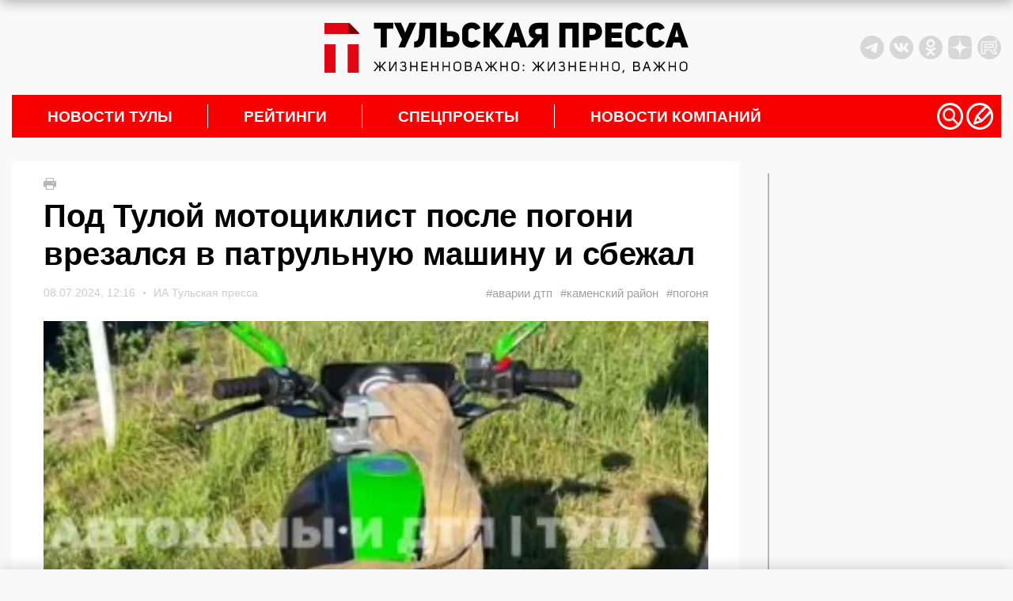

--- FILE ---
content_type: text/html; charset=UTF-8
request_url: https://tulapressa.ru/2024/07/pod-tuloj-motociklist-posle-pogoni-vrezalsya-v-patrulnuyu-mashinu-i-sbezhal/
body_size: 40420
content:
<!DOCTYPE html>
<html lang="ru">

<head>
    <meta charset="UTF-8" />
    <meta http-equiv="X-UA-Compatible" content="IE=edge" />
    <meta name="viewport" content="width=device-width, initial-scale=1.0" />
    <meta name="theme-color" content="#000000">
        <meta name="HandheldFriendly" content="True">
            <meta name="keywords" content="Под Тулой мотоциклист после погони врезался в патрульную машину и сбежал">
        <link rel="amphtml" href="https://tulapressa.ru/2024/07/pod-tuloj-motociklist-posle-pogoni-vrezalsya-v-patrulnuyu-mashinu-i-sbezhal/amp/">
        <meta property="og:locale" content="ru_RU">
        <meta property="og:site_name" content="ИА «Тульская пресса»">
        <meta property="og:type" content="article">
        <meta property="og:url" content="https://tulapressa.ru/2024/07/pod-tuloj-motociklist-posle-pogoni-vrezalsya-v-patrulnuyu-mashinu-i-sbezhal/">
        <meta property="article:published_time" content="2024-07-08T12:16:43+00:00">
        <meta property="article:modified_time" content="2024-07-08T14:03:27+03:00">
        <meta property="og:title" content="Под Тулой мотоциклист после погони врезался в патрульную машину и сбежал">
        <meta name="description" content="Тульские инспекторы ДПС устроили погоню за 17-летним мотоциклистом без прав" />
                    <meta property="og:image" content="https://tulapressa.ru/wp-content/uploads/2024/07/08/1c14755ed79b0eaf.jpg.webp">
            <meta property="og:image:width" content="372">
            <meta property="og:image:height" content="201">
                <!--[if lt IE 9]>
      <script src="/wp-content/themes/tulapressa2.0/assets/js/minify/html5shiv.min.js"></script>
    <![endif]-->
    


    
    
    <link href="https://tulapressa.ru/wp-content/cache/perfmatters/tulapressa.ru/fonts/fd8be7c4c33d.google-fonts.css" rel="preload" as="style" onload="this.onload=null; this.rel='stylesheet';">
        <script defer src="https://code.jquery.com/jquery-3.6.0.min.js" integrity="sha256-/xUj+3OJU5yExlq6GSYGSHk7tPXikynS7ogEvDej/m4=" crossorigin="anonymous"></script>

    



    <script defer src="/wp-content/themes/tulapressa2.0/assets/js/minify/global.min.js?v1.005309713"></script>
    <style>*,.header-soc:last-of-type,ol,ul{margin:0}.header-weather,address>*{font-style:normal}.header-left_space iframe,.part_block iframe{max-width:100%;pointer-events:none}*{padding:0;border:0}*,:after,:before{-webkit-box-sizing:border-box;box-sizing:border-box}:active,:focus,a:active,a:focus{outline:0}.search_list.active,aside,footer,header,nav{display:block}body,html{width:100%;font-size:100%;line-height:1;-ms-text-size-adjust:100%;-moz-text-size-adjust:100%;-webkit-text-size-adjust:100%}button,input,textarea{font-family:inherit}input::-ms-clear{display:none}.noreferrer,button{cursor:pointer}button::-moz-focus-inner{padding:0;border:0}a,a:hover,a:visited{text-decoration:none}ul li{list-style:none}img{vertical-align:top}input[type=number]::-webkit-inner-spin-button,input[type=number]::-webkit-outer-spin-button{-webkit-appearance:none;margin:0}input[type=number]{-moz-appearance:textfield}input[type=search]::-webkit-search-cancel-button,input[type=search]::-webkit-search-decoration,input[type=search]::-webkit-search-results-button,input[type=search]::-webkit-search-results-decoration{display:none}body{font-family:Montserrat,sans-serif;color:#000;background:#f9f9f9}html.overflow{overflow:hidden}.wrapper{position:relative;margin:0 auto;padding-right:15px;padding-left:15px;width:100%;max-width:1330px}.grey_space{position:relative;min-width:70px;min-height:20px;color:#000;background:#d8d7d7}.grey_space::after{content:"content";position:absolute;top:50%;left:50%;transform:translate(-50%,-50%)}main{margin:30px 0;line-height:1.4}@media screen and (-webkit-min-device-pixel-ratio:0){input:focus,select:focus,textarea:focus{font-size:16px}}header{padding:10px 0;display:flex;justify-content:space-between;align-items:center}.header-left_space{width:350px;height:100px;flex:none;display:flex;align-items:center;justify-content:flex-start}.header-left_space iframe{max-height:100%}.header-logo{display:block;margin:0 15px}.header-logo img{width:460px;max-width:100%;height:auto}.banner-smnews-mobile,.burger,.burger_open-conteiner,.footer-calendar_hidden,.header-levsha-mobile,.header-logo-mobile,.p4s-designer__footer,.search_filter-select .select-hidden,.search_filter-select .select-options li[rel=hide]{display:none}.header-right{width:350px;flex:none;display:flex;justify-content:space-between;align-items:center}.header-info{display:flex;align-items:center;width:100%;margin-right:0}.header-socs{display:flex;margin-left:auto}.header-soc{margin-right:7px;width:30px;height:30px}.header-soc svg,.nav-icon svg{width:100%;height:100%}.header-soc path{fill:#d8d7d7;transition:.3s}.header-soc:hover path{fill:#999999}.header-weather{display:none;margin-top:0;align-items:center;font-weight:700;font-size:14px}.header-weather_icon{width:25px;height:25px;margin:0 10px}.header-weather_icon img{width:100%;height:100%;object-position:center;object-fit:contain}.header-levsha img{width:175px;max-width:100%;height:auto}.nav-li>a,nav{position:relative}.nav-li:not(:first-of-type):hover>a::before,.nav-li:not(:last-of-type)>a::after{position:absolute;transform:translateY(-50%);width:1px;height:30px;top:50%;content:""}.nav-li,.nav-li>a,.nav-sub{transition:.3s}.nav-li:hover,.nav-sub{background:#fff}nav{padding-right:10px;height:54px;background:#f80000;display:flex;align-items:center;justify-content:space-between}.nav-li,.nav-ul{height:100%;align-items:center;display:flex}.nav-li{font-weight:700;font-size:max(16px, min(19px, calc(100vw / 65)));text-transform:uppercase}.nav-li>a{padding:0 45px;width:100%;color:#fff}.nav-li:hover>a{color:#000}.nav-li:not(:last-of-type)>a::after{right:0;background:#fff}.nav-li:not(:first-of-type):hover>a::before{left:-1px;background:#f80000}.nav-icons,.nav-sub_list-item_topline,.nav-sub_third-item_topline{display:flex;align-items:center}.nav-icon{cursor:pointer;width:max(24px,min(34px,calc(100vw / 38)));height:max(24px,min(34px,calc(100vw / 38)))}.nav-sub,.nav-sub_list-item_big img,.nav-sub_list-item_big::after{position:absolute;width:100%;left:0}.nav-icon:not(:last-of-type){margin-right:4px}.nav-icon path,.nav-sub_second-item_comment path{fill:#ffffff;transition:.3s}.nav-icon:hover path{fill:#eeeeee}.nav-sub{display:none;z-index:3;top:54px;padding:15px;opacity:0;overflow:hidden}.nav-sub.active{display:flex;opacity:1}.nav-sub_list{margin-right:15px;display:flex;flex-direction:column}.nav-sub_list-link{display:block;padding:14px 0;height:auto;font-weight:400;font-size:18px;line-height:18px;text-transform:initial;color:#000;border-bottom:2px solid #000;transition:.1s}.nav-sub_list-item_comment path,.nav-sub_third-item_comment path,.search,.spec_box-item_cat{transition:.3s}.nav-sub_list-link.active{color:#f80000;border-color:#f80000}.nav-sub_list-items{display:none;grid-template-columns:auto auto;grid-template-rows:auto auto auto;gap:25px 25px;grid-auto-flow:row;grid-template-areas:"big top" "big center" "left right"}.nav-sub_list-items.active{display:grid}.nav-sub_list-item_big{grid-area:big;position:relative;padding:20px;color:#fff;font-weight:400;font-size:18px;text-transform:none;display:flex;flex-direction:column;justify-content:flex-end;overflow:hidden}.nav-sub_list-item_big::after{content:"";z-index:-1;top:0;height:100%;background:#00000080}.nav-sub_list-item_big img{z-index:-2;top:0;height:100%;object-fit:cover;object-position:center}.nav-sub_list-item_big time{margin-bottom:10px}.nav-sub_list-item_big-title{font-weight:600}.nav-sub_list-item,.nav-sub_third-item{font-weight:400;font-size:18px;text-transform:none;display:flex;align-items:center}.nav-sub_list-item_img{display:block;margin-right:15px;width:170px;height:120px;flex:none;overflow:hidden}.nav-sub_list-item_img img,.nav-sub_second-item_img img,.nav-sub_third-item_img img{width:100%;height:100%;object-fit:cover;object-position:center}.nav-sub_list-item time,.nav-sub_third-item time{font-weight:400;font-size:14px;color:#b6b6b6}.nav-sub_list-item_comment,.nav-sub_second-item_comment,.nav-sub_third-item_comment{display:block;margin-left:5px}.nav-sub_list-item_comment svg,.nav-sub_second-item_comment svg,.nav-sub_third-item_comment svg{height:14px;width:auto}.nav-sub_list-item_comment:hover path,.nav-sub_second-item_comment:hover path,.nav-sub_third-item_comment:hover path{fill:#f80000}.nav-sub_list-item_title{margin-top:15px;font-weight:600;font-size:16px;color:#000;display:-webkit-box;-webkit-line-clamp:3;-webkit-box-orient:vertical;-o-text-overflow:ellipsis;text-overflow:ellipsis;max-height:60px;overflow:hidden}.nav-sub_second-item_title,.nav-sub_third-item_title{margin-top:10px;line-height:1.35;-webkit-line-clamp:3;-webkit-box-orient:vertical;-o-text-overflow:ellipsis;text-overflow:ellipsis;overflow:hidden}.nav-sub_list-item_top{grid-area:top}.nav-sub_list-item_center{grid-area:center}.nav-sub_list-item_left{grid-area:left}.nav-sub_list-item_right{grid-area:right}.nav-sub_second{display:grid;grid-template-columns:auto auto auto auto;grid-template-rows:auto;gap:25px 25px}.nav-sub_third,.spec_box{grid-template-columns:auto auto auto;grid-template-rows:auto}.nav-sub_second-item{position:relative;padding:20px;width:100%;height:200px;color:#fff;font-weight:400;font-size:18px;text-transform:none;display:flex;flex-direction:column;justify-content:flex-end}.nav-sub_second-item_img{display:block;position:absolute;top:0;left:0;width:100%;height:100%;overflow:hidden}.nav-sub_second-item_img::after{content:"";position:absolute;top:0;left:0;width:100%;height:100%;background:rgba(0,0,0,.58)}.nav-sub_second-item_topline{position:relative;display:flex;align-items:center}.nav-sub_second-item time{font-weight:400;font-size:14px;color:#fff}.nav-sub_second-item_title{position:relative;display:-webkit-box;max-height:70px;font-weight:600;font-size:15px;color:#fff;text-transform:none}.nav-sub_third{display:grid;gap:25px 25px}.nav-sub_third-item_img{display:block;margin-right:15px;width:180px;height:115px;flex:none;overflow:hidden}#lenta11,.footer-nav_line:hover::after,.footer-phone:hover::after,.footer-soc:hover::after,.spec_box{width:100%}.nav-sub_third-item_title{font-weight:500;font-size:16px;color:#000;display:-webkit-box;max-height:65px}.nav-sub_third-item_tag{color:#337ab7;margin-top:5px;font-size:14px}.spec_box{display:grid;gap:25px 0}.spec_box-item{position:relative;padding:20px;display:flex;flex-direction:column;justify-content:space-between}.spec_box-item:not(:nth-of-type(3n)){border-right:1px solid #b5b5b5}.spec_box-item_link{z-index:1;position:absolute;top:0;left:0;width:100%;height:100%}.spec_box-item_img{position:absolute;top:20px;right:20px;width:140px;height:auto;max-height:120px;opacity:.15;transition:.3s;object-fit:contain;object-position:top right}.search,.write{z-index:999;opacity:0;left:0}.search.active,.spec_box-item:hover .spec_box-item_img,.write.active{opacity:1}.spec_box-item_cat{padding:5px 10px;width:fit-content;font-weight:700;font-size:14px;color:#fff;background:#4c6f86}.spec_box-item:hover .spec_box-item_cat{background:#3ba1e3}.spec_box-item_info{margin:40px 0 20px}.spec_box-item_subtitle{font-weight:700;font-size:24px;line-height:135%;text-transform:uppercase;color:#3e4357}.spec_box-item_title{margin-top:10px;font-weight:700;font-size:18px;line-height:130%;color:#3e4357}.spec_box-item_time{font-weight:400;font-size:14px;color:#3e4357}@media (max-width:1200px){.header-left_space{width:250px}.header-right{width:250px;justify-content:flex-end}.header-info,.nav-sub_third-item_img{display:none}}@media (max-width:900px){nav{padding:0}.nav-icons,.nav-sub{display:none!important}}.search{display:none;position:fixed;top:0;padding:60px 0 40px;width:100%;height:100%;background:#000000cc}.search_container{position:relative;margin:0 auto;padding:0 15px;width:100%;max-width:1330px;display:flex;flex-direction:column;align-items:center}.search_close,.write_close{position:absolute;top:8px;right:30px;width:32px;height:32px;background:url(/wp-content/themes/tulapressa2.0/assets/media/close.svg) center/contain no-repeat;cursor:pointer}.search_input{border:none;padding:20px 0;border-radius:0;background:0 0;-webkit-box-shadow:none;box-shadow:none;border-bottom:2px solid #fff;color:#fff;font-size:20px;line-height:24px;font-weight:700;width:80%;outline:0}.search_btn{position:absolute;width:50px;height:50px;margin:0 10%;right:0;border:none;background:url(/wp-content/themes/tulapressa2.0/assets/media/search-submit.svg) center/contain no-repeat;cursor:pointer}.search_filters{width:100%;padding-left:10%;padding-right:10%}.search_filters-contain{padding:20px 0;display:-webkit-box;display:-ms-flexbox;display:flex;-webkit-box-align:center;-ms-flex-align:center;align-items:center;border-bottom:.5px solid #8b8b8b}.search_list,.search_pag{padding-left:calc(10% + 10px);width:100%}.search_filter{display:-webkit-box;display:-ms-flexbox;display:flex;-webkit-box-align:center;-ms-flex-align:center;align-items:center}.search_filter:not(:last-of-type),.search_pag-number:not(:last-of-type){margin-right:5%}.search_filter-label{margin-right:15px;font-size:16px;line-height:19px;color:rgba(255,255,255,.5)}.search_filter-select .select{cursor:pointer;display:inline-block;position:relative;font-size:16px;color:#fff}.search_filter-select .select-styled{top:0;right:0;bottom:0;left:0;padding:8px 40px 8px 15px}.search_filter-select .select-styled:after{content:"";width:16px;height:8px;background:url(/wp-content/themes/tulapressa2.0/assets/media/search-select.svg) center/contain no-repeat;position:absolute;top:50%;right:10px;-webkit-transform:translateY(-50%);-ms-transform:translateY(-50%);transform:translateY(-50%);-webkit-transition:.3s;-o-transition:.3s;transition:.3s}.search_filter-select .select-styled.active:after{-webkit-transform:translateY(-50%) rotate3d(1,0,0,180deg);transform:translateY(-50%) rotate3d(1,0,0,180deg)}.search_filter-select .select-options{display:none;position:absolute;top:100%;right:0;left:0;z-index:999;margin:0;padding:0;width:-webkit-fit-content;width:-moz-fit-content;width:fit-content;list-style:none}.search_filter-select .select-options li{margin:0;padding:8px 15px;min-width:-webkit-max-content;min-width:-moz-max-content;min-width:max-content;background:#8b8b8b40;border-top:1px solid #000;list-style-type:none}.search_filter-select .select-options li.is-selected,.search_filter-select .select-options li:hover{color:#fff;background:#000}.search_ajax{width:100%;margin-right:20px}.search_list{display:none;margin-top:30px;padding-right:calc(10% - 16px);overflow-y:scroll;height:calc(100vh - 340px)}.search_list-none,.search_pag-contain{display:-webkit-box;display:-ms-flexbox}.search_list-none{display:flex;-webkit-box-pack:center;-ms-flex-pack:center;justify-content:center}.search_list::-webkit-scrollbar{width:8px;border-radius:3px;height:69px}.search_list::-webkit-scrollbar-thumb{background:#ffffff80;border-radius:3px}.search_pag{padding-right:calc(10% - 8px)}.search_pag-contain{padding-top:25px;display:flex;-webkit-box-align:center;-ms-flex-align:center;align-items:center;border-top:.5px solid #8b8b8b}.search_pag-number{cursor:pointer;font-weight:700;font-size:14px;line-height:16px;color:rgba(255,255,255,.5)}.footer-content a,.search_pag-number.active{color:#fff}.search_news{padding:25px 0;overflow:hidden;border-top:.5px solid #8b8b8b;display:-webkit-box;display:-ms-flexbox;display:flex}.search_news:first-of-type{padding-top:0;border:none}.search_news-time{font-size:16px;line-height:19px;font-weight:400;color:#fff}.search_news-title{display:block;margin-top:5px;font-size:22px;line-height:27px;color:#fff;font-weight:700}.search_news-images{width:155px;height:100px;margin-right:25px;overflow:hidden}.search_news-images img{width:100%;height:100%;-o-object-fit:cover;object-fit:cover}@media (max-width:1199px){.search_close{right:15px;top:11px;width:30px;height:30px}.search_btn{width:35px;height:35px;right:10px;top:10px}.search_input{padding:15px 0;font-size:16px}.search_filters-contain{padding:15px 0;-webkit-box-orient:vertical;-webkit-box-direction:normal;-ms-flex-direction:column;flex-direction:column}.search_filter:not(:last-of-type){margin:0}.search_filter-label,.search_filter-select .select{font-size:14px}.search_filter-select .select-options li{padding:5px 15px;background:#8b8b8b}.search_list{margin-top:20px;height:calc(100vh - 355px)}.search_news{padding:10px 0}.search_news-images{display:none}.search_news .search_info{max-width:100%}.search_news-time{font-size:14px;line-height:110%}.search_news-title{margin:0;font-size:14px;line-height:160%}}.write{display:none;position:fixed;top:0;padding:60px 0 40px;width:100%;height:100%;color:#fff;background:#000000cc;transition:.3s}.write_container{position:relative;margin:0 auto;padding:0 15px;width:100%;max-width:1330px;height:100%;display:flex;flex-direction:column;justify-content:center;align-items:center}.write_form{width:430px}.write_title{margin:0 0 15px;font-size:24px;font-weight:400}.write_btn,.write_control{color:#fff;font-size:18px;display:block}.write_control{padding:25px;margin-bottom:10px;width:100%;height:34px;line-height:1.4;border:1px solid #ccc;border-radius:4px;background:0 0;box-shadow:inset 0 1px 1px rgb(0 0 0 / 8%);transition:border-color .3s,box-shadow .3s}textarea.write_control{height:300px;resize:vertical}.write_control:focus{border-color:#66afe9;box-shadow:inset 0 1px 1px rgb(0 0 0 / 8%),0 0 8px rgb(102 175 233 / 60%);outline:0}.write_btn{padding:7px 15px;width:fit-content;font-weight:400;background:#3aa1e4;border:none}.footer-nav_line,.footer-phone{font-size:max(16px, min(18px, calc(100vw / 72)))}.banner-smnews{display:block;width:100%;height:auto;margin-bottom:30px}.footer-content{background:#383838}.footer-lines{width:100%;height:7px;background:linear-gradient(90deg,#b754cd 25%,#03c43e 25%,#03c43e 50%,#f80000 50%,#f80000 75%,#3ba1e3 75%)}.footer-nav{padding:30px 15px;display:grid;grid-template-columns:auto auto auto auto;grid-template-rows:165px auto}.footer-nav_lines{width:fit-content;justify-self:center}.footer-nav_line:not(:first-of-type){margin-top:10px}.footer-nav_line::after,.footer-phone::after,.footer-soc::after{content:"";position:absolute;bottom:0;left:0;width:0;height:1px;background:#fff;transition:.3s}.footer-nav_line{display:block;position:relative;padding-bottom:3px;width:fit-content}.footer-contacts{padding:30px 7.5%;display:grid;grid-template-columns:auto auto auto;grid-template-rows:auto;align-items:center;border-top:2px solid #f9f9f9}.footer-phone,.footer-soc{width:fit-content;padding-bottom:3px;position:relative}.footer-logo img,.part_block img,.part_block video{max-width:100%;height:auto}.footer-phone{display:block;margin:0 15px;justify-self:center}.footer-socs{display:flex;align-items:center;justify-content:flex-end}.footer-soc{display:block;font-size:max(14px, min(16px, calc(100vw / 81)));justify-self:center}.footer-calendar_visable,.footer-date{display:flex}.footer-soc:not(:first-of-type){margin-left:15px}.footer-calendar{background:#f9f9f9}.footer-date{position:relative;min-width:70px;width:100%;height:70px;font-size:18px;flex-direction:column;align-items:center;justify-content:center;overflow:hidden}.footer-date:not(:last-of-type){min-width:72px;width:calc(100% + 2px);border-right:2px solid #e8e8e8}.footer-date::before{content:"";position:absolute;top:-2px;left:0;width:100%;height:2px;background:#f80000;transition:.2s}.footer-date:hover::before{top:0}.footer-date_number{font-size:18px;color:#000;transition:.2s}.footer-date:hover .footer-date_number{color:#f80000}.footer-date_week{margin-top:5px;font-size:16px;color:#a2a2a2}.footer-copy{padding:30px 7.5%;display:grid;grid-template-columns:auto auto;grid-template-rows:auto;border-top:2px solid #fff}.footer-copy_text{max-width:750px;font-size:14px;font-weight:100;color:#fff}.footer-copy_right{margin-left:20px;display:flex}.footer-copy_age{margin-right:20px;width:55px;height:55px;font-size:20px;border:1px solid #fff;color:#fff;display:flex;justify-content:center;align-items:center}.footer-copy_counts{display:grid;grid-template-columns:auto;grid-template-rows:auto;grid-gap:10px;height:fit-content}.part_block{flex:none;position:relative;overflow:hidden;display:flex;align-items:center;justify-content:center}.part_block a,.part_block iframe,.part_block img,.part_block video{display:block;margin:0 auto;max-width:100%}.part_block video::-webkit-media-controls{display:none!important}.part_block a{height:fit-content}.part_block .video_play{cursor:pointer;position:absolute;right:30px;bottom:30px;width:50px;height:50px;background-color:#fff;background-image:url(/wp-content/themes/tulapressa2.0/assets/media/video_sound-on.svg);background-position:center;background-repeat:no-repeat;border-radius:100%;box-shadow:3px 2px 30px rgba(0,0,0,.15);transition:.3s}.part_block .video_play.video_play-mute{background-image:url(/wp-content/themes/tulapressa2.0/assets/media/video_sound-off.svg)}.part_block .video_play:hover{background-color:#eee}@media (max-width:800px){.wrapper,svg:not(:root){overflow:hidden}main{margin:15px 0}header{margin:15px 0;height:80px}.banner-smnews,.header-left_space,.header-levsha,.header-logo,.part_block .video_play,nav{display:none}.header-right{width:calc((100% - 42px)/ 2);height:100%;flex:auto}.header-levsha-mobile,.header-logo-mobile{height:100%;display:flex;align-items:center}.header-levsha-mobile img,.header-logo-mobile img{width:auto;max-height:100%}.burger_open-conteiner{display:block;width:calc((100% - 42px)/ 2)}.burger_open{position:relative;z-index:999;width:35px;height:35px}.burger_open svg{position:absolute;cursor:pointer;height:65px;-webkit-transform:translate3d(0,0,0);transform:translate3d(0,0,0);width:92px;top:-17px;left:-32px}.burger_open path.bottom,.burger_open path.top{stroke-dasharray:240px,950px}.burger_open path.middle{stroke-dasharray:240px,240px}.burger_open path{fill:none;stroke:#5c5c5c;stroke-dashoffset:0;stroke-linecap:round;stroke-width:30px;transition:stroke .5s cubic-bezier(.25, -.25, .75, 1.25),stroke-dashoffset .5s cubic-bezier(.25, -.25, .75, 1.25),stroke-dasharray .5s cubic-bezier(.25, -.25, .75, 1.25)}.burger_open.active path.bottom,.burger_open.active path.top{stroke:#ffffff;stroke-dashoffset:-650px}.burger_open.active path.middle{stroke:#ffffff;stroke-dasharray:1px,220px;stroke-dashoffset:-115px}.burger{position:fixed;z-index:998;top:0;right:0;padding:50px;width:100%;height:100%;background:#fff;opacity:0;transition:.3s;background:#000000cc;overflow:auto}.burger.active{opacity:1}.search__button_mobile{position:absolute;top:40px;right:15px}.burger_nav{display:flex;flex-direction:column;align-items:center;justify-content:center;min-height:100%}.burger_nav__link{display:block;font-size:16px;color:#fff}.burger_nav__link:not(:last-of-type){margin-bottom:15px}.burger_nav__link-big{margin-top:25px;font-weight:700;font-size:18px;text-align:center;text-transform:uppercase}.burger_nav__link-big:first-of-type{margin:0 0 25px}.search_close{top:-30px}footer{margin:0 -15px}.banner-smnews-mobile{display:block;width:100%;height:auto}.footer-nav{margin:0 auto;width:fit-content;grid-template-columns:auto auto;grid-column-gap:25px}.footer-contacts,.footer-copy{grid-template-columns:auto}.footer-nav_lines{justify-self:start}.footer-nav_lines:nth-of-type(2n){text-align:right;justify-self:end}.footer-nav_lines:nth-of-type(n+3){margin-top:-50px;align-self:end}.footer-nav_line{width:auto}.footer-contacts{align-items:flex-start}.footer-phone{margin:20px 0;justify-self:start}.footer-socs{justify-content:start}.footer-copy_right{margin:20px 0 0}.footer-copy_counts{grid-template-columns:auto auto}}.grf-widget{margin:0 auto}@media (min-width:800px){.prog_adv{margin:15px 0}}@media screen and (max-width:480px){#shar_frame{transform:translateX(-50%) scale(.92,.92)!important;transform-origin:center}}</style>        <script>
            console.log("type style: php")
        </script>
                            <link rel="prefetch prerender" href="https://tulapressa.ru/wp-content/uploads/2024/07/08/1c14755ed79b0eaf.jpg.webp" />
            <link rel="preload" as="image" href="https://tulapressa.ru/wp-content/uploads/2024/07/08/1c14755ed79b0eaf.jpg.webp" />
                <script defer src="/wp-content/themes/tulapressa2.0/assets/js/minify/single.min.js?v1.005309713"></script>
        <script defer src="/wp-content/themes/tulapressa2.0/assets/js/minify/loader-single.min.js?v1.005309713"></script>
        <style>.msg_fixed_bot,.msg_fixed_top{position:fixed;z-index:1001;width:100%;box-shadow:0 0 20px 0 rgb(0 0 0 / 20%);background:#fff;transition:.3s;left:0}.post .wp-caption,.post p iframe{max-width:100%}.carousel__slide img,.content_ajax-img img,.right-news_company-item img{object-fit:cover;object-position:center}.footer-copy{padding-bottom:60px}.msg_fixed_top{top:0;transform:translateY(-100%)}.msg_fixed_bot.active,.msg_fixed_top.active{transform:translateY(0)}.msg_fixed_bot .container,.msg_fixed_top .container{padding:10px;display:flex;justify-content:center;align-items:center}.msg_fixed_bot .container a,.msg_fixed_top .container a{display:flex;justify-content:center;align-items:center}.msg_fixed_top .container span{display:block;position:relative;color:#f80000d6;font:700 14px Arial;transition:.3s}.lenta_right-item:hover .lenta_right-title,.msg_fixed_top .container a:hover span{color:#f80000}.msg_fixed_top .container span::after{content:"";position:absolute;bottom:-5px;left:50%;width:0%;height:1px;background:#f80000d6;transition:.3s}.msg_fixed_top .container a:hover span::after{left:0;width:100%;background:#f80000}.msg_fixed_bot .container svg,.msg_fixed_top .container svg{margin-left:10px}.msg_fixed_top .container svg path{fill:#f80000d6;transition:.3s}.lenta_right-comment:hover path,.msg_fixed_bot .container svg path,.msg_fixed_top .container a:hover svg path{fill:#f80000}@media (max-width:1024px){.msg_fixed_top .container span{color:#f80000}.msg_fixed_top .container span::after{content:none}.msg_fixed_top .container svg path{fill:#f80000}}.msg_fixed_bot{bottom:0;transform:translateY(100%)}.msg_fixed_bot .container span{display:block;color:#f80000;font:700 14px Arial}.single{position:relative;display:flex}.single-left{width:calc(100% - 330px);overflow:hidden}.content{margin-bottom:30px;padding:20px 40px;background:#fff}.scroll-ajax{margin-top:30px}.content_ajax{margin:30px auto;width:100%;height:255px;display:flex;background:#fff}.content_ajax:first-of-type,.post p:first-of-type{margin-top:0}.content_ajax-img{flex:none;display:block}.content_ajax-img img{width:380px;height:255px}.content_ajax-text{padding:35px 15px 30px 50px;height:100%;display:flex;flex-direction:column;justify-content:space-between}.content_ajax-top time{display:flex;align-items:center;font-weight:400;font-size:14px;color:#b6b6b6}.content_ajax-title{display:block;margin-top:10px;font-weight:700;font-size:20px;line-height:135%;color:#000}.content_ajax-bottom{margin-top:20px;display:flex;justify-content:space-between;align-items:flex-end}.content_ajax-more{flex:none;position:relative;display:block;margin-right:20px;width:fit-content;font-weight:400;font-size:18px;color:#f80000;text-decoration:none}.content_ajax-more::after{content:"";position:absolute;bottom:-3px;left:0;width:100%;height:1px;background:#f00000;transition:.3s}.content_ajax-more:hover::after{width:0%}.content_ajax-tags a,.gallery br,.gallery dl,.lenta_right-down.disable,.lenta_right-up.disable,.post blockquote.important_text::after,.post blockquote.important_text::before{display:none}.content_ajax-tags a:first-child{display:block;font-weight:400;font-size:16px;color:#b6b6b6;text-align:right}.scroll-ajax .adv-block{margin:30px auto}.news_print{margin-bottom:10px;width:15px;height:15px;cursor:pointer}.news_print svg{width:auto;height:100%}.news_print path{fill:#b6b6b6;transition:.3s}.news_print:hover path{fill:#000000}.news_title{font-weight:700;font-size:24px;font-family:sans-serif;line-height:32px;color:#000}.news_top{margin-top:15px;display:flex;justify-content:space-between;align-items:center;font-weight:400;font-size:14px;color:#ccc}.news_image-copy,.news_top-tag{font-weight:400;font-size:15px}.news_top time{width:100%;display:flex;align-items:center;justify-content:space-between;font-family:sans-serif;color:#ccc}.news_top-bull{display:block;margin:0 10px;width:3px;height:3px;border-radius:100%;overflow:hidden;background:#ccc}.news_top-tags{display:flex}.news_top-tag{color:#a1a0a0}.news_top-tag:not(:last-of-type){margin-right:10px;display:block}.news_image,.news_image-link,.right-news_company-item{width:100%}.news_image-copy{margin-top:5px;color:#ccc}.news_image-copy a{color:#ccc}.news_image_social{margin-top:15px;display:flex}.news_image_social-icon{width:35px;height:35px}.news_image_social-icon:not(:last-of-type){margin-right:8px}.news_image_social-icon svg{width:100%;height:100%}.news_image_social-icon path{fill:#cccccc}.news_image{margin-top:25px;position:relative}.news_image-link img{width:100%;height:auto}.news_preview{margin:30px 0 20px;font-weight:600;font-size:20px;line-height:28px;color:#000}.news_alert,.post{font-size:16px;line-height:24px;font-weight:400;font-family:"Noto Sans",sans-serif}.post{padding-bottom:20px;color:#000}.post hr{width:100%;height:1px;background:#ccc}.post p{margin:15px 0}.post p:last-of-type{margin-bottom:0}.post p iframe{max-height:56vw;width:100%!important}.post .wp-caption img,.post p img{max-width:100%;height:auto}@media (min-width:800px){.msg_fixed_bot .container span{position:relative;color:#f80000d6;transition:.3s}.msg_fixed_bot .container a:hover span{color:#f80000}.msg_fixed_bot .container span::after{content:"";position:absolute;bottom:-5px;left:50%;width:0%;height:1px;background:#f80000d6;transition:.3s}.msg_fixed_bot .container a:hover span::after{left:0;width:100%;background:#f80000}.msg_fixed_bot .container svg path{fill:#f80000d6;transition:.3s}.msg_fixed_bot .container a:hover svg path{fill:#f80000}.news_title{font-size:40px;line-height:48px;font-family:Montserrat,sans-serif}.news_top time{width:fit-content;justify-content:flex-start;font-family:Montserrat,sans-serif}.news_image_social-icon_tlg{display:block}.news_image_social-icon_tlg_mob{display:none}.news_image_social{position:absolute;bottom:50px;left:50%;transform:translateX(-50%)}.news_image_social-icon{width:30px;height:30px;cursor:pointer}.news_image_social-icon:not(:last-of-type){margin-right:8px}.news_image_social-icon svg{width:100%;height:100%}.news_image_social-icon path{fill:#ffffff;transition:.3s}.news_image_social-icon:hover path{fill:#cccccc}.post .wp-caption{width:calc(100% - 80px)!important}.post .wp-caption img{width:100%}.post p img.size-medium{width:calc(100% - 80px)}}.post p.wp-caption-text{font-style:italic;font-weight:500}.aligncenter{display:block;margin:0 auto}.alignright{display:block;margin:0 0 0 auto}.alignleft{display:block;margin:0 auto 0 0}.post blockquote{position:relative;display:block;margin:10px 0 30px;padding:21px 60px 0 25px;font-weight:600;font-size:18px;line-height:26px}.post blockquote::before{content:"";position:absolute;top:0;right:0;width:29px;height:21px;background:url(/wp-content/themes/tulapressa2.0/assets/media/blockquote.svg)}.post blockquote::after{content:"";position:absolute;top:16px;left:0;width:4px;height:calc(100% - 11px);background:#f80000}.post ul{padding-left:30px}.post li{list-style:disc}.news_alert-text a span,.post a{color:#f80000;text-decoration:underline}.news_alert{margin:30px 0;display:flex;align-items:flex-start;color:#000}.news_alert svg{flex:none;display:block;margin-right:15px;width:35px;height:auto}.news_alert b{margin-bottom:5px;display:block;font-weight:700;font-family:Montserrat,sans-serif}.news_alert-icons{margin-right:15px;flex:none;display:flex;flex-direction:column;margin-top:5px}.news_alert .news_alert-icons svg{margin:0}.news_alert-icons a:not(:last-of-type){display:block;margin-bottom:10px}.news_alert-text{font-size:18px;line-height:26px}.news_bottom{display:flex;align-items:flex-end;justify-content:space-between}.lenta_right-topline,.news_bottom-autor{align-items:center;display:flex}.news_bottom-autor{font-weight:400;font-size:16px;font-family:"Noto Sans",sans-serif;line-height:1.2;text-align:right;color:#000}.news_bottom-autor b{display:block;font-weight:600}.news_bottom-autor img{display:block;margin-left:15px;width:50px;height:50px;border-radius:100%;overflow:hidden;object-fit:cover}.news_bottom-autor a{color:#000}.lenta_right-comment_count,.lenta_right-item time{font-size:14px;color:#ccc;font-weight:400}.single-right{position:sticky;bottom:55px;align-self:flex-end;flex:none;margin-left:30px;width:300px}.single-right .banner_ad:first-of-type{margin-top:0!important}.single-right .prog_adv{margin-bottom:15px}.lenta_right{position:relative;width:100%;height:1200px}.lenta_right-down,.lenta_right-up{z-index:1;left:-1px;width:14px;background:url(/wp-content/themes/tulapressa2.0/assets/media/up-down.svg) center/contain no-repeat #fff}.lenta_right::before{content:"";position:absolute;top:0;left:5px;width:2px;height:100%;background:#b6b6b6}.lenta_right-item::after,.lenta_right-item::before{content:"";position:absolute;top:50%;transform:translateY(-50%);background:#fff;transition:.3s}.lenta_right-up{position:absolute;top:0;height:14px;transform:rotate(180deg)}.lenta_right-down{position:absolute;bottom:0;height:14px}.lenta_right-content{position:relative;width:100%;height:100%;overflow-y:auto;overflow-x:hidden}.lenta_right-content::-webkit-scrollbar{width:0}.lenta_right-item{position:relative;padding-left:20px}.lenta_right-item::before{left:0;width:12px;height:12px;border:2px solid #b6b6b6;border-radius:100%}.lenta_right-item::after{left:3px;width:6px;height:6px;border-radius:100%}.lenta_right-item:hover::before{border-color:#f80000}.lenta_right-item:hover::after{background:#f80000}.lenta_right-item:not(:last-of-type){margin-bottom:20px}.lenta_right-comment{margin-left:10px;display:flex;align-items:center}.lenta_right-comment svg{height:14px;width:auto}.lenta_right-comment path{transition:.3s}.lenta_right-comment_count{margin-left:5px}.lenta_right-title{margin-top:5px;font-weight:400;font-size:15px;font-family:"Noto Sans",sans-serif;line-height:140%;color:#000;transition:.3s}.right-news_company{width:100%;margin:25px 0}.right-news_company-title{padding:15px 0;width:100%;font-weight:700;font-size:20px;color:#fff;text-align:center;text-transform:uppercase;background:#f80000}.right-news_company-content{padding:25px 20px;width:100%;background:#fff}.right-news_company-item:not(:last-of-type){margin-bottom:35px}.right-news_company-item img{width:100%;height:180px}.right-news_company-item_title{display:block;margin-top:15px;ont-weight:400;font-size:16px;line-height:1.4;color:#000}@media (max-width:900px){.single-left{width:100%}.single-right{display:none}}.gallery{margin:35px auto!important}.carousel{--carousel-button-svg-width:20px;--carousel-button-svg-height:20px;--carousel-button-svg-stroke-width:2}.mainCarousel .carousel__button{width:20px;height:20px;color:#f80000;background:0 0}.carousel .carousel__button.is-prev{left:0}.carousel .carousel__button.is-next{right:0}.carousel__slide img{width:100%;height:100%}.mainCarousel{margin-top:35px;padding:0 40px}.mainCarousel .carousel__slide{padding:0;width:100%;height:460px;cursor:unset}.single .single-left .content .post>h3,.thumbCarousel{margin-top:15px}.thumbCarousel .carousel__slide{margin:0 6px;padding:0;width:115px;height:70px;cursor:pointer;overflow:hidden}.thumbCarousel .carousel__slide.is-nav-selected{border:1px solid #f80000}@media (max-width:800px){.content_ajax-title,.news_preview,.scroll-ajax{margin-top:15px}.news_image_social-icon_tlg,.news_print,.news_top-tags{display:none}.news_alert-vertical,.news_image_social-icon_tlg_mob{display:block}.single-left>.content,main{margin-left:-15px;margin-right:-15px}.single-left{padding:0 15px}.single-left .content{margin-bottom:15px;display:flex;flex-direction:column;padding:20px}.news_preview{font-size:21px;line-height:29px}.news_alert,.post{font-size:16px;line-height:24px}.post{padding-bottom:15px}.post blockquote{padding:25px 5px 0;font-size:18px;line-height:26px}.post blockquote::after{content:none}.news_alert{margin:15px 0}.news_alert-vertical svg{position:relative;z-index:0;margin:8px 10px 10px 0;float:left}.news_alert-vertical b{position:relative;z-index:1}.news_bottom{justify-content:flex-end}.mainCarousel{padding:0 30px}.mainCarousel .carousel__slide{height:200px}.cc .mc-nocomments{display:none!important}.content_ajax{margin:20px auto;height:fit-content;display:block}.content_ajax-img{width:100%}.content_ajax-img img{width:100%;height:250px}.content_ajax-text{padding:20px;height:fit-content}.scroll-ajax .adv-block{margin:-15px auto}.comments_ads{height:200px;margin:10px 0}.anons_mob_ad{min-height:300px;margin:0 0 20px}}.single_head_ct{display:flex;align-items:center;justify-content:space-between;flex-wrap:wrap}@media (min-width:800px){.scroll-ajax{margin:0}#mc-link{margin-bottom:15px}}.post blockquote.important_text{background:#f7f7f7;padding:15px 32px;font-size:20px;font-style:italic;line-height:28px;font-weight:600;margin:30px 0}@media screen and (max-width:480px){#shar_frame{transform:translateX(-50%) scale(.92,.92)!important;transform-origin:center}.post blockquote.important_text{background:#f7f7f7;padding:15px;font-size:16px;font-style:italic;line-height:24px;font-weight:600}}.erid{text-align:right;font-size:12px;margin-bottom:10px}</style>            <script>
                console.log("type style: php")
            </script>
                <link rel="stylesheet" href="/wp-content/themes/tulapressa2.0/assets/css/print.css?v1.005309713" media="print" />
                    <script type="application/ld+json">
                {
                    "@context": "https://schema.org",
                    "@type": "NewsArticle",
                    "url": "https://tulapressa.ru/2024/07/pod-tuloj-motociklist-posle-pogoni-vrezalsya-v-patrulnuyu-mashinu-i-sbezhal/",
                    "publisher": {
                        "@type": "Organization",
                        "name": "Информационное агентство «Тульская пресса»",
                        "logo": "/wp-content/themes/tulapressa2.0/assets/media/old/ico/favicon_big.png"
                    },
                    "headline": "Под Тулой мотоциклист после погони врезался в патрульную машину и сбежал",
                    "mainEntityOfPage": "https://tulapressa.ru/2024/07/pod-tuloj-motociklist-posle-pogoni-vrezalsya-v-patrulnuyu-mashinu-i-sbezhal/",
                    "articleBody": "Тульские инспекторы ДПС устроили погоню за 17летним мотоциклистом без прав",
                    "image": "https://tulapressa.ru/wp-content/uploads/2024/07/08/1c14755ed79b0eaf.jpg.webp",
                    "datePublished": "2024-07-08T12:16:43+03:00"
                }
            </script>
                    <title>Под Тулой мотоциклист после погони врезался в патрульную машину и сбежал | ИА “Тульская Пресса”</title>

<meta name="description" content="Тульские инспекторы ДПС устроили погоню за 17-летним мотоциклистом без прав" />
<style id='rocket-lazyload-inline-css' type='text/css'>
.rll-youtube-player{position:relative;padding-bottom:56.23%;height:0;overflow:hidden;max-width:100%;}.rll-youtube-player iframe{position:absolute;top:0;left:0;width:100%;height:100%;z-index:100;background:0 0}.rll-youtube-player img{bottom:0;display:block;left:0;margin:auto;max-width:100%;width:100%;position:absolute;right:0;top:0;border:none;height:auto;cursor:pointer;-webkit-transition:.4s all;-moz-transition:.4s all;transition:.4s all}.rll-youtube-player img:hover{-webkit-filter:brightness(75%)}.rll-youtube-player .play{height:72px;width:72px;left:50%;top:50%;margin-left:-36px;margin-top:-36px;position:absolute;background:url(https://tulapressa.ru/wp-content/plugins/rocket-lazy-load/assets/img/youtube.png) no-repeat;cursor:pointer}
</style>
<link rel="canonical" href="https://tulapressa.ru/2024/07/pod-tuloj-motociklist-posle-pogoni-vrezalsya-v-patrulnuyu-mashinu-i-sbezhal/" />
<script>document.createElement( "picture" );if(!window.HTMLPictureElement && document.addEventListener) {window.addEventListener("DOMContentLoaded", function() {var s = document.createElement("script");s.src = "https://tulapressa.ru/wp-content/plugins/webp-express/js/picturefill.min.js";document.body.appendChild(s);});}</script><noscript><style id="rocket-lazyload-nojs-css">.rll-youtube-player, [data-lazy-src]{display:none !important;}</style></noscript>
    <link rel="apple-touch-icon" sizes="180x180" href="https://tulapressa.ru/wp-content/themes/tulapressa2.0/assets/media/favicon/apple-touch-icon.png">
    <link rel="icon" type="image/png" sizes="32x32" href="https://tulapressa.ru/wp-content/themes/tulapressa2.0/assets/media/favicon/favicon-32x32.png">
    <link rel="icon" type="image/png" sizes="16x16" href="https://tulapressa.ru/wp-content/themes/tulapressa2.0/assets/media/favicon/favicon-16x16.png">
    <link rel="manifest" href="https://tulapressa.ru/wp-content/themes/tulapressa2.0/assets/media/favicon/site.webmanifest">
    <link rel="mask-icon" href="https://tulapressa.ru/wp-content/themes/tulapressa2.0/assets/media/favicon/safari-pinned-tab.svg" color="#5bbad5">
    <link rel="shortcut icon" href="https://tulapressa.ru/wp-content/themes/tulapressa2.0/assets/media/favicon/favicon.ico">
    <meta name="msapplication-TileColor" content="#da532c">
    <meta name="msapplication-config" content="https://tulapressa.ru/wp-content/themes/tulapressa2.0/assets/media/favicon/browserconfig.xml">
    <meta name="theme-color" content="#ffffff">
    



    
</head>

<body >


    <!--LiveInternet counter-->
    <script>
        new Image().src = "https://counter.yadro.ru/hit?r" +
            escape(document.referrer) + ((typeof(screen) == "undefined") ? "" :
                ";s" + screen.width + "*" + screen.height + "*" + (screen.colorDepth ?
                    screen.colorDepth : screen.pixelDepth)) + ";u" + escape(document.URL) +
            ";h" + escape(document.title.substring(0, 150)) +
            ";" + Math.random();
    </script><!--/LiveInternet-->

    <!-- test_cache 1767029429 -->
    <!-- Google Tag Manager (noscript) -->
    <noscript><iframe src="https://www.googletagmanager.com/ns.html?id=GTM-M7KQZXD" height="0" width="0" style="display:none;visibility:hidden"></iframe></noscript>
    <!-- End Google Tag Manager (noscript) -->
    <!-- Rating Mail.ru counter -->
    <noscript>
        <div>
            <img src="https://top-fwz1.mail.ru/counter?id=3250615;js=na" style="border:0;position:absolute;left:-9999px;" alt="Top.Mail.Ru" />
        </div>
    </noscript>
    <!-- //Rating Mail.ru counter -->
        <div class="wrapper">
        <div id="sdp1" class="part_block"><div id="adfox_166195434351595690"></div></div><div id="smp1" class="part_block"><div id="adfox_166201694499491085"></div></div>                    <div class="msg_fixed_top">
                <div class="container">
                    <a href="https://vk.com/tula.pressa" target="_blank" rel="nofollow">
                        <span>Подписывайтесь на нас в Vkontakte</span>
                        <svg width="25" height="25" viewBox="0 0 25 25" fill="none" xmlns="http://www.w3.org/2000/svg">
                            <path d="M16.3412 0H8.67188C1.66664 0 0 1.66664 0 8.65882V16.3281C0 23.3333 1.65368 25 8.65882 25H16.3281C23.3334 25 25 23.3463 25 16.3411V8.67188C25 1.66664 23.3463 0 16.3412 0ZM20.1823 17.8385H18.3594C17.6693 17.8385 17.4609 17.2786 16.224 16.0416C15.1432 15 14.6875 14.8698 14.4141 14.8698C14.0365 14.8698 13.9323 14.9739 13.9323 15.4948V17.1354C13.9323 17.5781 13.7891 17.8385 12.6302 17.8385C11.5057 17.763 10.4152 17.4213 9.4486 16.8418C8.48196 16.2623 7.66682 15.4614 7.07031 14.5052C5.6542 12.7425 4.66888 10.6738 4.19274 8.46351C4.19274 8.19007 4.29688 7.94266 4.81774 7.94266H6.64062C7.10938 7.94266 7.27868 8.15101 7.46094 8.63281C8.34633 11.2369 9.8568 13.5026 10.4688 13.5026C10.7031 13.5026 10.8073 13.3984 10.8073 12.8125V10.1302C10.7291 8.90625 10.0781 8.80204 10.0781 8.35938C10.0867 8.24259 10.1404 8.13374 10.228 8.05593C10.3155 7.97813 10.4299 7.9375 10.5469 7.94266H13.4115C13.8021 7.94266 13.9323 8.13797 13.9323 8.60672V12.2266C13.9323 12.6172 14.1016 12.7473 14.2188 12.7473C14.4531 12.7473 14.6354 12.6172 15.0651 12.1875C15.9884 11.0615 16.7429 9.80698 17.3047 8.46351C17.362 8.30186 17.4707 8.16343 17.6142 8.06937C17.7576 7.97532 17.9279 7.93081 18.099 7.94266H19.9219C20.4688 7.94266 20.5859 8.2161 20.4688 8.60672C19.8055 10.0921 18.9848 11.5021 18.0209 12.8125C17.8256 13.1119 17.7474 13.2682 18.0209 13.6198C18.2031 13.8932 18.8412 14.427 19.2709 14.9348C19.8958 15.5583 20.4148 16.2796 20.8073 17.0703C20.9635 17.5781 20.7031 17.8385 20.1823 17.8385V17.8385Z" />
                        </svg>
                    </a>
                </div>
            </div>
            <div class="msg_fixed_top">
                <div class="container">
                    <a href="https://t.me/tulpressa" target="_blank" rel="nofollow">
                        <span>Читайте наш Telegram-канал</span>
                        <svg width="25" height="25" viewBox="0 0 25 25" fill="none" xmlns="http://www.w3.org/2000/svg">
                            <path d="M0.000619855 12.4434C0.0691096 5.49305 5.73092 -0.0900522 12.6256 0.00110047C19.5202 0.0922531 25.0679 5.74372 24.9994 12.603C24.9309 19.485 19.2919 25.0453 12.4201 24.9997C5.54829 24.9314 -0.0678699 19.2799 0.000619855 12.4434ZM14.8401 10.2102C14.8857 10.2558 14.9314 10.3241 14.977 10.3697C13.8127 11.5547 12.6484 12.7625 11.4612 13.9247C10.7535 14.6083 10.7763 15.1097 11.5754 15.6566C12.6712 16.4086 13.7671 17.1606 14.8629 17.9126C16.187 18.8013 16.9404 18.4595 17.1915 16.8643C17.6025 14.1981 17.9906 11.5547 18.3787 8.88849C18.5842 7.5212 18.0362 7.1338 16.7349 7.65793C15.3195 8.22763 13.9269 8.84291 12.5342 9.4354C10.2969 10.3925 8.05958 11.3268 5.82225 12.3067C5.34282 12.5118 4.7949 12.7853 5.52546 13.3322C6.87243 14.3121 8.94994 14.2665 10.3426 13.3094C11.8493 12.2383 13.3561 11.2357 14.8401 10.2102Z" />
                        </svg>
                    </a>
                </div>
            </div>
            <div class="msg_fixed_bot">
                <div class="container">
                    <a href="https://dzen.ru/tulapress?favid=18596" target="_blank" rel="nofollow">
                        <span>Подписывайтесь на Дзен и Дзен.Новости</span>
                    </a>
                    </a>
                </div>
            </div>
                <header>
            <div class="burger_open-conteiner">
                <div class="burger_open">
                    <svg viewBox="0 0 800 600">
                        <path d="M300,220 C300,220 520,220 540,220 C740,220 640,540 520,420 C440,340 300,200 300,200" class="top"></path>
                        <path d="M300,320 L540,320" class="middle"></path>
                        <path d="M300,210 C300,210 520,210 540,210 C740,210 640,530 520,410 C440,330 300,190 300,190" class="bottom" transform="translate(480, 320) scale(1, -1) translate(-480, -318) "></path>
                    </svg>
                </div>
            </div>
            <div class="burger">
                <div class="search__button_mobile">
                    <svg width="30" height="30" viewBox="0 0 30 30" fill="none" xmlns="http://www.w3.org/2000/svg">
                        <path fill-rule="evenodd" clip-rule="evenodd" d="M15 27.3529C21.8224 27.3529 27.3529 21.8224 27.3529 15C27.3529 8.17766 21.8224 2.64706 15 2.64706C8.17766 2.64706 2.64706 8.17766 2.64706 15C2.64706 21.8224 8.17766 27.3529 15 27.3529ZM15 30C23.2842 30 30 23.2842 30 15C30 6.71573 23.2842 0 15 0C6.71573 0 0 6.71573 0 15C0 23.2842 6.71573 30 15 30Z" fill="white"></path>
                        <path d="M23.6187 22.5273L18.8513 17.5215C19.7747 16.3237 20.3307 14.8019 20.3307 13.1443C20.3307 9.30251 17.3536 6.17651 13.6947 6.17651C10.0359 6.17651 7.05884 9.30243 7.05884 13.1443C7.05884 16.986 10.036 20.112 13.6948 20.112C15.2735 20.112 16.7229 19.5282 17.8636 18.5586L22.631 23.5643C22.7672 23.7074 22.946 23.7793 23.1248 23.7793C23.3037 23.7793 23.4825 23.7074 23.6187 23.5643C23.8918 23.2776 23.8918 22.8141 23.6187 22.5273ZM13.6948 18.6451C10.8057 18.6451 8.45589 16.1778 8.45589 13.1443C8.45589 10.1107 10.8057 7.64339 13.6948 7.64339C16.5839 7.64339 18.9337 10.1107 18.9337 13.1443C18.9337 16.1778 16.5838 18.6451 13.6948 18.6451Z" fill="white"></path>
                        <path fill-rule="evenodd" clip-rule="evenodd" d="M19.538 17.475L24.0019 22.162C24.4698 22.6532 24.4698 23.4381 24.0019 23.9294C23.7648 24.1783 23.447 24.3085 23.1247 24.3085C22.8024 24.3085 22.4846 24.1783 22.2475 23.9294L17.8133 19.2734C16.6497 20.1318 15.2298 20.6413 13.6947 20.6413C9.71936 20.6413 6.5293 17.2537 6.5293 13.1441C6.5293 9.03457 9.71936 5.64697 13.6946 5.64697C17.67 5.64697 20.86 9.03457 20.86 13.1441C20.86 14.7556 20.3697 16.25 19.538 17.475ZM18.8512 17.5214L23.6185 22.5272C23.8917 22.8139 23.8917 23.2775 23.6186 23.5643C23.4824 23.7072 23.3035 23.7791 23.1247 23.7791C22.9459 23.7791 22.7671 23.7072 22.6308 23.5643L17.8635 18.5584C16.7228 19.528 15.2733 20.1119 13.6947 20.1119C10.0359 20.1119 7.05871 16.9859 7.05871 13.1441C7.05871 9.30237 10.0358 6.17638 13.6946 6.17638C17.3535 6.17638 20.3306 9.30237 20.3306 13.1441C20.3306 14.8017 19.7746 16.3237 18.8512 17.5214ZM8.98515 13.1441C8.98515 15.91 11.122 18.1156 13.6947 18.1156C16.2673 18.1156 18.4042 15.91 18.4042 13.1441C18.4042 10.3783 16.2674 8.17267 13.6947 8.17267C11.122 8.17267 8.98515 10.3783 8.98515 13.1441ZM8.45576 13.1441C8.45576 16.1777 10.8056 18.645 13.6947 18.645C16.5837 18.645 18.9336 16.1777 18.9336 13.1441C18.9336 10.1106 16.5838 7.64326 13.6947 7.64326C10.8056 7.64326 8.45576 10.1106 8.45576 13.1441Z" fill="white"></path>
                    </svg>
                </div>
                <div class="burger_nav">
                    <a href="/news/" class="burger_nav__link burger_nav__link-big">Новости тулы</a>
                    <a href="/category/politika/" class="burger_nav__link">Политика</a>
                    <a href="/category/proishestviya/" class="burger_nav__link">Происшествия</a>
                    <a href="/category/economic/" class="burger_nav__link">Экономика</a>
                    <a href="/category/obshhestvo/" class="burger_nav__link">Общество</a>
                    <a href="/category/rossiya/regiony-rossiya/" class="burger_nav__link">Районы</a>
                    <a href="/category/kultura/" class="burger_nav__link">Культура</a>
                    <a href="/category/biznes-novosti/" class="burger_nav__link">Бизнес</a>
                    <a href="/category/sport/" class="burger_nav__link">Спорт</a>
                    <a href="/category/v-mire/" class="burger_nav__link">В мире</a>
                    <a href="/category/life/" class="burger_nav__link burger_nav__link-big">Life</a>
                    <a href="/projects/" class="burger_nav__link burger_nav__link-big">Спецпроекты</a>
                    <a href="/category/biznes-novosti/novosti-kompanij/" class="burger_nav__link burger_nav__link-big">Новости компаний</a>
                </div>
            </div>
            <div class="header-left_space">

                <!-- <a href="https://t.me/tulpressa" target="blank" class="header-left_space-link">
                    <iframe src="about:blank" width="300" height="100" frameborder="0" scrolling="no" data-rocket-lazyload="fitvidscompatible" data-lazy-src="/partner/tg_head/top.html?2"></iframe><noscript><iframe src="/partner/tg_head/top.html?2" width="300" height="100" frameborder="0" scrolling="no"></iframe></noscript>
                </a> -->

                <!--<a href="/tag/tulskaya-moguchaya-sotnya/" class="header-left_space-link">
                    <iframe src="about:blank" width="262" height="84" frameborder="0" scrolling="no" data-rocket-lazyload="fitvidscompatible" data-lazy-src="/wp-content/uploads/part-blocks/top100/06-12-22/100-new.html?v2"></iframe><noscript><iframe src="/wp-content/uploads/part-blocks/top100/06-12-22/100-new.html?v2" width="262" height="84" frameborder="0" scrolling="no"></iframe></noscript>
                </a>-->
            </div>
            <a href="/" class="header-logo">
                <img src="data:image/svg+xml,%3Csvg%20xmlns='http://www.w3.org/2000/svg'%20viewBox='0%200%20460%2065'%3E%3C/svg%3E" alt="Тульская пресса" width="460" height="65" data-lazy-src="/wp-content/themes/tulapressa2.0/assets/media/logotype.svg" /><noscript><img src="/wp-content/themes/tulapressa2.0/assets/media/logotype.svg" alt="Тульская пресса" width="460" height="65" /></noscript>
            </a>
            <a href="/" class="header-logo-mobile">
                <img src="data:image/svg+xml,%3Csvg%20xmlns='http://www.w3.org/2000/svg'%20viewBox='0%200%2040%2063'%3E%3C/svg%3E" alt="Тульская пресса" width="40" height="63" data-lazy-src="/wp-content/themes/tulapressa2.0/assets/media/logotype-min.svg" /><noscript><img src="/wp-content/themes/tulapressa2.0/assets/media/logotype-min.svg" alt="Тульская пресса" width="40" height="63" /></noscript>
            </a>
            <div class="header-right">
                <div class="header-info">
                    <div class="header-weather">
                        <span class="header-weather_city"></span>
                        <span class="header-weather_icon"></span>
                        <span class="header-weather_forecast"></span>
                    </div>
                    <div class="header-socs">
                        <a href="https://t.me/tulpressa" target="_blank" rel="noopener noreferrer" class="header-soc">
                            <svg width="30" height="30" viewBox="0 0 30 30" fill="none" xmlns="http://www.w3.org/2000/svg">
                                <path d="M0.000743826 14.9321C0.0829315 6.59166 6.87711 -0.108063 15.1507 0.00132056C23.4242 0.110704 30.0814 6.89246 29.9992 15.1235C29.9171 23.382 23.1503 30.0544 14.9041 29.9997C6.65794 29.9176 -0.0814439 23.1359 0.000743826 14.9321ZM17.8081 12.2522C17.8629 12.3069 17.9177 12.389 17.9725 12.4437C16.5753 13.8656 15.1781 15.315 13.7535 16.7096C12.9042 17.53 12.9316 18.1316 13.8905 18.7879C15.2055 19.6903 16.5205 20.5927 17.8355 21.4951C19.4244 22.5616 20.3285 22.1514 20.6298 20.2372C21.123 17.0378 21.5887 13.8656 22.0544 10.6662C22.301 9.02544 21.6435 8.56056 20.0819 9.18951C18.3834 9.87316 16.7122 10.6115 15.0411 11.3225C12.3563 12.471 9.67149 13.5922 6.9867 14.7681C6.41138 15.0142 5.75388 15.3423 6.63055 15.9986C8.24691 17.1745 10.7399 17.1198 12.4111 15.9713C14.2192 14.686 16.0273 13.4828 17.8081 12.2522Z" />
                            </svg>
                        </a>
                        <a href="https://vk.com/tula.pressa" target="_blank" rel="noopener noreferrer" class="header-soc">
                            <svg width="30" height="30" viewBox="0 0 30 30" fill="none" xmlns="http://www.w3.org/2000/svg">
                                <path d="M30 15.041C30 23.2726 23.2816 30 15.0275 30C6.71853 30 -0.0273389 23.2726 8.33092e-05 14.959C0.0275055 6.70009 6.74595 0 14.9726 0C23.3364 0.0273473 30 6.70009 30 15.041ZM16.7002 17.5843C16.8373 17.5023 16.9744 17.4476 17.1116 17.3655C17.8794 18.0219 18.8117 18.5688 19.3876 19.3619C20.4571 20.8933 21.9104 20.8933 23.5009 20.784C24.4059 20.7293 24.6801 20.2644 24.1316 19.5533C23.309 18.4594 22.4589 17.3929 21.4991 16.4357C20.841 15.7794 20.7861 15.3418 21.3346 14.6035C22.2395 13.3728 23.0622 12.0328 23.8574 10.7201C23.9945 10.474 23.9671 9.84503 23.7752 9.7083C22.9525 9.07931 20.5668 9.76299 19.9909 10.6655C19.0585 12.1422 18.0713 13.5643 17.1116 15.0137C16.9744 14.959 16.8373 14.9043 16.7276 14.8769C16.7276 13.4822 16.7825 12.0875 16.7002 10.6928C16.6728 10.3099 16.2889 9.6536 16.0147 9.62625C14.7807 9.51686 13.5192 9.57156 11.9288 9.57156C13.5467 11.65 12.8337 13.7284 12.9434 15.9161C11.0787 14.8222 10.3657 13.1814 9.68013 11.5679C8.80262 9.46217 8.80262 9.48952 6.52657 9.54421C5.48453 9.57156 5.10061 9.92707 5.42968 10.9663C6.17008 13.4002 7.21213 15.6427 8.91231 17.557C10.5576 19.3892 12.5046 20.5925 15.0275 20.8113C16.1518 20.8933 16.7825 20.5378 16.7002 19.3072C16.6728 18.7056 16.7002 18.1313 16.7002 17.5843Z" />
                            </svg>
                        </a>
                        <a href="https://ok.ru/tulskayapressa" target="_blank" rel="noopener noreferrer" class="header-soc">
                            <svg width="30" height="30" viewBox="0 0 30 30" fill="none" xmlns="http://www.w3.org/2000/svg">
                                <path d="M30 14.1452C30 14.7243 30 15.3033 30 15.9099C29.9724 15.9926 29.9448 16.0754 29.9448 16.1581C29.807 18.2537 29.2555 20.239 28.2353 22.0588C25.4779 26.9669 21.2592 29.6415 15.6342 29.9724C12.932 30.1379 10.3677 29.5588 7.99633 28.2353C3.06067 25.4779 0.386029 21.2592 0.0275736 15.6342C-0.137868 12.932 0.441173 10.3401 1.7647 7.96875C4.08088 3.75 7.63786 1.15809 12.3805 0.248162C12.9596 0.137868 13.5386 0.0827206 14.1176 0C14.6967 0 15.2757 0 15.8824 0C15.9651 0.0275735 16.0202 0.0551471 16.1029 0.0551471C17.9228 0.165441 19.6875 0.606618 21.3419 1.40625C25.9467 3.66728 28.7868 7.33456 29.7518 12.3805C29.8897 12.9871 29.9173 13.5662 30 14.1452ZM13.9246 19.2739C13.9522 19.3015 13.9798 19.3566 14.0074 19.3842C13.8695 19.4669 13.7316 19.5496 13.6213 19.6599C12.5184 20.7629 11.3879 21.8658 10.2849 22.9963C10.1471 23.1342 10.0092 23.2996 9.89889 23.4651C9.70588 23.7684 9.67832 24.1268 9.78861 24.4853C10.1746 25.5055 11.25 25.7537 12.0221 24.9816C12.8217 24.182 13.5937 23.3824 14.3934 22.6103C15 22.0037 15 22.0037 15.6066 22.6103C16.4062 23.4099 17.2059 24.2096 18.0055 25.0092C18.3364 25.3401 18.6949 25.5331 19.1636 25.4504C19.6875 25.3401 20.0735 25.0092 20.2665 24.5129C20.4596 23.9614 20.239 23.5478 19.8805 23.1618C18.75 22.0313 17.6195 20.8732 16.4614 19.7426C16.3511 19.6324 16.2408 19.4945 16.1029 19.3566C16.1581 19.329 16.1581 19.3015 16.1857 19.3015C16.3787 19.2739 16.5993 19.2463 16.7923 19.2188C18.3364 18.9706 19.7426 18.4467 20.8732 17.3162C21.204 16.9853 21.3419 16.5993 21.204 16.1581C21.0386 15.6893 20.7904 15.3033 20.2665 15.193C19.7978 15.0827 19.3842 15.2757 18.9982 15.5239C17.1783 16.7371 15.193 17.0404 13.0698 16.489C12.2702 16.2684 11.5257 15.8824 10.8364 15.4412C10.5331 15.2482 10.2298 15.1379 9.87133 15.193C9.29228 15.2757 8.96139 15.6618 8.79595 16.1857C8.63051 16.7371 8.87868 17.1507 9.26471 17.5092C10.2298 18.364 11.3327 18.8879 12.5735 19.136C13.0423 19.1636 13.4835 19.2188 13.9246 19.2739ZM15 15.1379C17.9228 15.1379 20.2941 12.7941 20.2941 9.8989C20.2941 6.94853 17.9228 4.57721 15.0276 4.57721C12.1048 4.57721 9.73345 6.94853 9.76103 9.87132C9.76103 12.7941 12.1048 15.1654 15 15.1379Z" />
                                <path d="M15.0149 12.9729C13.4367 12.9729 12.1621 11.6982 12.1621 10.1503C12.1621 8.57199 13.4367 7.29724 15.0149 7.29724C16.593 7.29724 17.8676 8.57199 17.8372 10.1503C17.8372 11.6982 16.5626 12.9729 15.0149 12.9729Z" />
                            </svg>
                        </a>
                        <a data-href="https://dzen.ru/tulapress?favid=18596" target="_blank" rel="noopener noreferrer" class="header-soc noreferrer">
                            <svg width="30" height="30" viewBox="0 0 30 30" fill="none" xmlns="http://www.w3.org/2000/svg">
                                <path d="M17.8929 17.8929C15.5357 20.325 15.3643 23.3571 15.1607 30C21.3536 30 25.6286 29.9786 27.8357 27.8357C29.9786 25.6286 30 21.15 30 15.1607C23.3571 15.375 20.325 15.5357 17.8929 17.8929ZM0 15.1607C0 21.15 0.0214285 25.6286 2.16429 27.8357C4.37143 29.9786 8.64643 30 14.8393 30C14.625 23.3571 14.4643 20.325 12.1071 17.8929C9.675 15.5357 6.64286 15.3643 0 15.1607ZM14.8393 0C8.65714 0 4.37143 0.0214285 2.16429 2.16429C0.0214285 4.37143 0 8.85 0 14.8393C6.64286 14.625 9.675 14.4643 12.1071 12.1071C14.4643 9.675 14.6357 6.64286 14.8393 0ZM17.8929 12.1071C15.5357 9.675 15.3643 6.64286 15.1607 0C21.3536 0 25.6286 0.0214285 27.8357 2.16429C29.9786 4.37143 30 8.85 30 14.8393C23.3571 14.625 20.325 14.4643 17.8929 12.1071Z" />
                            </svg>
                        </a>
                        <a data-href="https://rutube.ru/channel/37985441/" target="_blank" rel="noopener noreferrer" class="header-soc noreferrer">
                            <svg width="35" height="35" viewBox="0 0 35 35" fill="none" xmlns="http://www.w3.org/2000/svg">
                                <path d="M23.3678 20.6303C23.4853 20.3392 23.7508 20.1298 24.0623 20.0788C25.1653 19.9102 25.9466 19.5222 26.3909 18.9349C26.8556 18.3221 27.0956 17.2293 27.0956 15.7689V14.4616C27.0956 13.6037 27.0088 12.8939 26.8403 12.3526C26.6973 11.9032 26.4573 11.5049 26.0998 11.1322C25.7168 10.7849 25.3032 10.5449 24.7977 10.3815C24.2053 10.2181 23.47 10.1313 22.6121 10.1313C22.607 10.1313 22.6019 10.1313 22.5967 10.1313H7.36914V25.7521H10.0705V20.9826C10.0705 20.4873 10.4688 20.089 10.9641 20.089H19.5686C19.8597 20.089 20.1354 20.232 20.3039 20.472L23.9653 25.7521H26.7228L23.4853 21.4984C23.2963 21.2584 23.2504 20.9213 23.3678 20.6303ZM21.8818 18.0464H10.9641C10.4688 18.0464 10.0705 17.6481 10.0705 17.1527V13.0828C10.0705 12.5875 10.4688 12.1892 10.9641 12.1892H21.8818C22.7244 12.1892 23.327 12.3526 23.7253 12.6896C24.0266 12.945 24.3891 13.4505 24.3891 14.3901V15.8506C24.3891 16.8106 24.0266 17.3161 23.7253 17.5766C23.3423 17.9034 22.7806 18.0464 21.9074 18.0515C21.9023 18.0464 21.892 18.0464 21.8818 18.0464Z" fill="#D9D9D9" />
                                <path d="M21.8815 13.9765H11.8574V16.2591H21.8611C21.8662 16.2591 21.8764 16.2591 21.8815 16.2591C22.2798 16.2591 22.4739 16.2234 22.5607 16.1978C22.576 16.1468 22.6015 16.0395 22.6015 15.8455V14.385C22.6015 14.2114 22.576 14.1042 22.5556 14.0531C22.4841 14.0276 22.29 13.9765 21.8815 13.9765Z" fill="#D9D9D9" />
                                <path d="M17.5 0C7.83338 0 0 7.83338 0 17.5C0 27.1666 7.83338 35 17.5 35C27.1666 35 35 27.1666 35 17.5C35 7.83338 27.1666 0 17.5 0ZM27.6211 5.9644C28.4432 5.9644 29.1122 6.63335 29.1122 7.4555C29.1122 8.27765 28.4432 8.9466 27.6211 8.9466C26.7989 8.9466 26.13 8.27765 26.13 7.4555C26.13 6.63335 26.7989 5.9644 27.6211 5.9644ZM29.3267 27.0543C29.1735 27.3607 28.8671 27.5496 28.5249 27.5496H23.495C23.204 27.5496 22.9282 27.4066 22.7597 27.1666L19.0983 21.8865H11.8573V26.656C11.8573 27.1513 11.459 27.5496 10.9637 27.5496H6.46994C5.97461 27.5496 5.57631 27.1513 5.57631 26.656V9.24278C5.57631 8.74745 5.97461 8.34914 6.46994 8.34914H22.6065C22.6116 8.34914 22.6167 8.34914 22.6218 8.34914C23.6482 8.34914 24.547 8.45638 25.2976 8.67085C25.3078 8.67596 25.3181 8.67596 25.3283 8.68106C26.0891 8.92617 26.7428 9.30406 27.3249 9.84024C27.3351 9.85045 27.3505 9.86577 27.3607 9.87598C27.9275 10.4581 28.3105 11.0964 28.5403 11.8267C28.765 12.5365 28.8773 13.4301 28.8773 14.4718V15.7791C28.8773 17.6583 28.5198 19.0881 27.81 20.0226C27.3096 20.6814 26.61 21.1767 25.7215 21.5035L29.2348 26.1198C29.4441 26.3853 29.4799 26.7479 29.3267 27.0543Z" fill="#D9D9D9" />
                            </svg>
                        </a>
                    </div>

                </div>
                            </div>
        </header>
        <nav>
            <ul class="nav-ul">
                <li class="nav-li">
                    <a href="/news/">Новости Тулы</a>
                    <div class="nav-sub disable">
                        <div class="nav-sub_list">
                            <a class="nav-sub_list-link active" href="/category/politika/">Политика</a>
                            <a class="nav-sub_list-link disable" href="/category/proishestviya/">Происшествия</a>
                            <a class="nav-sub_list-link disable" href="/category/economic/">Экономика</a>
                            <!--<a class="nav-sub_list-link disable" href="/category/obshhestvo/">Общество</a>-->
                            <a class="nav-sub_list-link disable" href="/category/rossiya/regiony-rossiya/">Районы</a>
                            <!--<a class="nav-sub_list-link disable" href="/category/kultura/">Культура</a>-->
                            <a class="nav-sub_list-link disable" href="/category/biznes-novosti/">Бизнес</a>
                            <!--<a class="nav-sub_list-link disable" href="/category/sport/">Спорт</a>-->
                            <!--<a class="nav-sub_list-link disable" href="/category/v-mire/">В мире</a>-->
                        </div>
                        <div class="nav-sub_news">
                            <div class="nav-sub_list-items active" id="lenta1"></div>
                            <div class="nav-sub_list-items" id="lenta2"></div>
                            <div class="nav-sub_list-items" id="lenta3"></div>
                            <div class="nav-sub_list-items" id="lenta4"></div>
                            <div class="nav-sub_list-items" id="lenta5"></div>
                            <div class="nav-sub_list-items" id="lenta6"></div>
                            <div class="nav-sub_list-items" id="lenta7"></div>
                            <div class="nav-sub_list-items" id="lenta8"></div>
                            <div class="nav-sub_list-items" id="lenta9"></div>
                        </div>
                    </div>
                </li>
                <li class="nav-li">
                    <a href="/tag/rejting-tulskoj-pressy/">Рейтинги</a>
                    <div class="nav-sub disable">
                        <div class="nav-sub_second" id="lenta10"></div>
                    </div>
                </li>
                <li class="nav-li">
                    <a href="/projects/">Спецпроекты</a>
                    <div class="nav-sub disable">
                        <div id="lenta11">
                            <style>
    .spec_box-item:hover .spec_box-item_img {
        opacity: 1 !important;
    }
</style>
<div class="spec_box">
            <div class="spec_box-item">
            <a class="spec_box-item_link" href="/tag/na-volne-ministry/"></a>
            <img src="data:image/svg+xml,%3Csvg%20xmlns='http://www.w3.org/2000/svg'%20viewBox='0%200%200%200'%3E%3C/svg%3E" style="max-height: 100px;" alt="Вопрос от читателя" class="spec_box-item_img" data-lazy-src="/wp-content/themes/tulapressa2.0/assets/media/spec/vawe2.svg"><noscript><img src="/wp-content/themes/tulapressa2.0/assets/media/spec/vawe2.svg" style="max-height: 100px;" alt="Вопрос от читателя" class="spec_box-item_img"></noscript>
            <a href="/projects/" class="spec_box-item_cat">Спецпроект</a>
            <div class="spec_box-item_info">
                <div class="spec_box-item_subtitle">НА ВОЛНЕ.<br>
                ТУЛЬСКИЕ МИНИСТРЫ</div>
                <div class="spec_box-item_title">«На волне. Тульские министры»: новичок ворвался в тройку лидеров</div>
            </div>
            <div class="spec_box-item_time">01.08.2025, 14:30</div>
        </div>
                <div class="spec_box-item">
            <a class="spec_box-item_link" href="/tag/tulskaya-moguchaya-sotnya/"></a>
            <img src="data:image/svg+xml,%3Csvg%20xmlns='http://www.w3.org/2000/svg'%20viewBox='0%200%200%200'%3E%3C/svg%3E" alt="Тульская могучая сотня" class="spec_box-item_img" data-lazy-src="/wp-content/themes/tulapressa2.0/assets/media/spec/100.svg"><noscript><img src="/wp-content/themes/tulapressa2.0/assets/media/spec/100.svg" alt="Тульская могучая сотня" class="spec_box-item_img"></noscript>
            <a href="/projects/" class="spec_box-item_cat">Спецпроект</a>
            <div class="spec_box-item_info">
                <div class="spec_box-item_subtitle">Тульская<br>могучая сотня</div>
                <div class="spec_box-item_title">Николай Воробьев открывает первую пятерку в «Тульской могучей сотне»</div>
            </div>
            <div class="spec_box-item_time">29.12.2025, 15:30</div>
        </div>
    
            <div class="spec_box-item">
            <a class="spec_box-item_link" href="/tag/moj-tulskij-geroj/"></a>
            <img src="data:image/svg+xml,%3Csvg%20xmlns='http://www.w3.org/2000/svg'%20viewBox='0%200%200%200'%3E%3C/svg%3E" alt="мой тульский герой" class="spec_box-item_img" data-lazy-src="/wp-content/themes/tulapressa2.0/assets/media/spec/mytulahero.svg"><noscript><img src="/wp-content/themes/tulapressa2.0/assets/media/spec/mytulahero.svg" alt="мой тульский герой" class="spec_box-item_img"></noscript>
            <a href="/projects/" class="spec_box-item_cat">Спецпроект</a>
            <div class="spec_box-item_info">
                <div class="spec_box-item_subtitle">«мой <br>тульский герой»</div>
                <div class="spec_box-item_title">«Мой тульский герой»: Алексей Толкалин помогает другим участникам СВО открывать свое дело</div>
            </div>
            <div class="spec_box-item_time">07.07.2025, 07:00</div>
        </div>
        <div class="spec_box-item">
        <a class="spec_box-item_link" href="/tag/tulskaya-nedvizhimost/"></a>
        <img src="data:image/svg+xml,%3Csvg%20xmlns='http://www.w3.org/2000/svg'%20viewBox='0%200%200%200'%3E%3C/svg%3E" alt="Недвижимость" class="spec_box-item_img" data-lazy-src="/wp-content/themes/tulapressa2.0/assets/media/spec/realty.svg"><noscript><img src="/wp-content/themes/tulapressa2.0/assets/media/spec/realty.svg" alt="Недвижимость" class="spec_box-item_img"></noscript>
        <a href="/projects/" class="spec_box-item_cat">Спецпроект</a>
        <div class="spec_box-item_info">
            <div class="spec_box-item_subtitle">Недвижимость</div>
            <div class="spec_box-item_title">10 самых дешевых квартир с дизайнерским ремонтом в Тульской области на продажу</div>
        </div>
        <div class="spec_box-item_time">23.12.2025, 07:30</div>
    </div>




    <div class="spec_box-item">
        <a class="spec_box-item_link" href="/tag/adaptivnyj-sport-specproekt/"></a>
        <img src="data:image/svg+xml,%3Csvg%20xmlns='http://www.w3.org/2000/svg'%20viewBox='0%200%200%200'%3E%3C/svg%3E" alt="Тульский адаптивный спорт" class="spec_box-item_img" data-lazy-src="/wp-content/themes/tulapressa2.0/assets/media/spec/adaptive_sport.svg"><noscript><img src="/wp-content/themes/tulapressa2.0/assets/media/spec/adaptive_sport.svg" alt="Тульский адаптивный спорт" class="spec_box-item_img"></noscript>
        <a href="/projects/" class="spec_box-item_cat">Спецпроект</a>
        <div class="spec_box-item_info">
            <div class="spec_box-item_subtitle">Мастера <br> преодоления</div>
            <div class="spec_box-item_title">«Нужно «выжать» результат»: как туляк готовит адаптивных спортсменов к турнирам по плаванию</div>
        </div>
        <div class="spec_box-item_time">04.06.2025, 11:06</div>
    </div>

    <div class="spec_box-item">
        <a class="spec_box-item_link" href="/tag/na-volne/"></a>
        <img src="data:image/svg+xml,%3Csvg%20xmlns='http://www.w3.org/2000/svg'%20viewBox='0%200%200%200'%3E%3C/svg%3E" alt="На волне" class="spec_box-item_img" style="opacity:.3" data-lazy-src="/wp-content/themes/tulapressa2.0/assets/media/spec/vawe.svg"><noscript><img src="/wp-content/themes/tulapressa2.0/assets/media/spec/vawe.svg" alt="На волне" class="spec_box-item_img" style="opacity:.3"></noscript>
        <a href="/projects/" class="spec_box-item_cat">Спецпроект</a>
        <div class="spec_box-item_info">
            <div class="spec_box-item_subtitle">НА ВОЛНЕ.<br>
            ГЛАВЫ АДМИНИСТРАЦИЙ</div>
            <div class="spec_box-item_title">«На волне. Главы администраций»: чьи посты стали намного интереснее для туляков</div>
        </div>
        <div class="spec_box-item_time">04.08.2025, 06:08</div>
    </div>
</div>                        </div>
                    </div>
                </li>
                <li class="nav-li">
                    <a href="/category/biznes-novosti/novosti-kompanij/">Новости компаний</a>
                    <div class="nav-sub disable">
                        <div class="nav-sub_third" id="lenta12"></div>
                    </div>
                </li>
            </ul>
            <div class="nav-icons">
                <div class="nav-search nav-icon search_open">
                    <svg width="34" height="34" viewBox="0 0 34 34" fill="none" xmlns="http://www.w3.org/2000/svg">
                        <path fill-rule="evenodd" clip-rule="evenodd" d="M17 31C24.732 31 31 24.732 31 17C31 9.26801 24.732 3 17 3C9.26801 3 3 9.26801 3 17C3 24.732 9.26801 31 17 31ZM17 34C26.3888 34 34 26.3888 34 17C34 7.61116 26.3888 0 17 0C7.61116 0 0 7.61116 0 17C0 26.3888 7.61116 34 17 34Z" />
                        <path d="M26.7678 25.5309L21.3648 19.8576C22.4113 18.5002 23.0415 16.7754 23.0415 14.8968C23.0415 10.5428 19.6674 7 15.5207 7C11.374 7 8 10.5427 8 14.8968C8 19.2508 11.3741 22.7936 15.5208 22.7936C17.3099 22.7936 18.9526 22.1319 20.2454 21.033L25.6484 26.7062C25.8028 26.8683 26.0055 26.9498 26.2081 26.9498C26.4108 26.9498 26.6135 26.8683 26.7679 26.7062C27.0774 26.3812 27.0774 25.8559 26.7678 25.5309ZM15.5208 21.1311C12.2465 21.1311 9.58333 18.3348 9.58333 14.8968C9.58333 11.4587 12.2465 8.66246 15.5208 8.66246C18.7951 8.66246 21.4582 11.4587 21.4582 14.8968C21.4582 18.3348 18.795 21.1311 15.5208 21.1311Z" />
                        <path fill-rule="evenodd" clip-rule="evenodd" d="M22.1436 19.8051L27.2027 25.1171C27.733 25.6738 27.733 26.5633 27.2027 27.1201C26.934 27.4022 26.5738 27.5498 26.2085 27.5498C25.8433 27.5498 25.4831 27.4022 25.2143 27.1201L20.1888 21.8433C18.8701 22.8162 17.2609 23.3936 15.5212 23.3936C11.0158 23.3936 7.40039 19.5543 7.40039 14.8968C7.40039 10.2393 11.0158 6.40002 15.5211 6.40002C20.0264 6.40002 23.6419 10.2393 23.6419 14.8968C23.6419 16.7231 23.0862 18.4168 22.1436 19.8051ZM21.3651 19.8577L26.7682 25.5309C27.0778 25.8559 27.0778 26.3813 26.7683 26.7063C26.6139 26.8683 26.4112 26.9498 26.2085 26.9498C26.0058 26.9498 25.8032 26.8683 25.6488 26.7063L20.2458 21.033C18.953 22.1319 17.3103 22.7936 15.5212 22.7936C11.3744 22.7936 8.00039 19.2508 8.00039 14.8968C8.00039 10.5428 11.3744 7.00002 15.5211 7.00002C19.6678 7.00002 23.0419 10.5428 23.0419 14.8968C23.0419 16.7754 22.4117 18.5003 21.3651 19.8577ZM10.1837 14.8968C10.1837 18.0314 12.6055 20.5311 15.5212 20.5311C18.4368 20.5311 20.8586 18.0314 20.8586 14.8968C20.8586 11.7622 18.4368 9.26248 15.5212 9.26248C12.6055 9.26248 10.1837 11.7622 10.1837 14.8968ZM9.58372 14.8968C9.58372 18.3348 12.2468 21.1311 15.5212 21.1311C18.7954 21.1311 21.4586 18.3348 21.4586 14.8968C21.4586 11.4588 18.7955 8.66248 15.5212 8.66248C12.2468 8.66248 9.58372 11.4588 9.58372 14.8968Z" />
                    </svg>
                </div>
                <div class="nav-write nav-icon write_open">
                    <svg width="34" height="34" viewBox="0 0 34 34" fill="none" xmlns="http://www.w3.org/2000/svg">
                        <path fill-rule="evenodd" clip-rule="evenodd" d="M17 31C24.732 31 31 24.732 31 17C31 9.26801 24.732 3 17 3C9.26801 3 3 9.26801 3 17C3 24.732 9.26801 31 17 31ZM17 34C26.3888 34 34 26.3888 34 17C34 7.61116 26.3888 0 17 0C7.61116 0 0 7.61116 0 17C0 26.3888 7.61116 34 17 34Z" />
                        <path d="M31.5 9.82505C29 11.9251 31.1321 8.44957 31 8.25005C25.9892 13.4194 24.4814 15.7552 19.4795 20.9065C18.1057 19.4917 16.7143 18.0588 15.3493 16.6531C20.4305 11.4202 22.3924 9.83508 27.5 4.575C25.7069 6.416 24.2906 5.64719 26.5 4.05005C25.9276 3.5059 25 3 24.5 3C19.1458 8.50494 17.8767 10.078 12.5313 15.5829C12.32 15.8006 12.1526 16.0908 12.0558 16.381C11.3337 18.5576 10.638 20.7523 9.92466 22.9379C9.62524 23.863 9.30822 24.788 9 25.7131V26.3933C9.52838 27.3999 10.0127 27.6085 11.0342 27.2548C13.8963 26.2663 16.7583 25.2959 19.6115 24.2892C19.9638 24.1623 20.3072 23.9446 20.5714 23.6816C23.6977 20.4893 26.8063 17.2788 29.9149 14.0774C31.9403 11.9915 30.4746 13.4859 32.5 11.4C32.1654 10.7833 31.8875 10.4145 31.5 9.82505ZM12.4256 23.8902C12.9364 22.3122 13.4295 20.7886 13.9051 19.3012C14.8914 20.317 15.8777 21.3327 16.8728 22.3575C15.455 22.8472 13.9755 23.3551 12.4256 23.8902Z" />
                    </svg>
                </div>
            </div>
        </nav>
        <div class="search">
            <div class="search_container">
                <a class="search_close"></a>
                <button class="search_btn" type="submit"></button>
                <input id="s" class="search_input" type="search" name="search" placeholder="Поиск" />
                <div class="search_filters">
                    <div class="search_filters-contain">
                        <div class="search_filter">
                            <div class="search_filter-label">Сортировка</div>
                            <div class="search_filter-select">
                                <select name="sort" class="select-sort">
                                    <option value="id">по дате</option>
                                    <option value="views">по релевантности</option>
                                </select>
                            </div>
                        </div>
                        <div class="search_filter">
                            <div class="search_filter-label">Поиск</div>
                            <div class="search_filter-select">
                                <select name="search" class="select-search">
                                    <option value="post_title">по заголовку</option>
                                    <option value="post_content">по содержимому</option>
                                </select>
                            </div>
                        </div>
                    </div>
                </div>
                <div class="search_ajax"></div>
            </div>
        </div>
        <div class="write">
            <div class="write_container">
                <a class="write_close"></a>
                <form class="write_form">
                    <div class="write_title">Ваш вопрос</div>
                    <input name="name" class="write_control" type="text" placeholder="Ваше имя" />
                    <input name="email" class="write_control" type="email" placeholder="Ваш email" />
                    <textarea name="somessage" class="write_control" placeholder="Ваше сообщение"></textarea>
                    <a href="javascript:void(0)" class="write_btn" onclick="check('callback1')">Отправить</a>
                </form>
            </div>
        </div>
        <main>
    <div id="sdp2" class="part_block"><div id="adfox_166195657719355149"></div></div>
    <section class="single">
        <div class="single-left">
            <div class="content" itemscope="itemscope" itemtype="http://www.schema.org/NewsArticle">
			<div class="single_head_ct">
                <div class="news_print" onclick="window.print();">
                    <svg width="15" height="14" viewBox="0 0 15 14" fill="none" xmlns="http://www.w3.org/2000/svg">
                        <path d="M0 9.81667C0 8 0 6.18333 0 4.36667C0.0165563 4.35 0.0165563 4.33333 0.0331126 4.31667C0.215232 3.7 0.612583 3.4 1.24172 3.4C1.55629 3.4 1.8543 3.4 2.16887 3.4C2.36755 3.4 2.54967 3.4 2.7649 3.4C2.7649 3.33333 2.7649 3.28333 2.7649 3.23333C2.7649 2.35 2.7649 1.46667 2.7649 0.583333C2.7649 0.183333 2.94702 0 3.34437 0C6.12583 0 8.89073 0 11.6722 0C12.053 0 12.2517 0.2 12.2517 0.583333C12.2517 1.46667 12.2517 2.36667 12.2517 3.25C12.2517 3.3 12.2517 3.35 12.2517 3.41667C12.3179 3.41667 12.3675 3.41667 12.4338 3.41667C12.8808 3.41667 13.3444 3.41667 13.7914 3.41667C14.5199 3.41667 15 3.91667 15 4.65C15 5.76667 15 6.9 15 8.01667C15 8.55 15 9.1 15 9.63333C15 10.2667 14.5364 10.7667 13.9073 10.8C13.394 10.8167 12.9139 10.8 12.4172 10.8C12.3675 10.8 12.3013 10.8 12.2351 10.8C12.2351 10.8667 12.2351 10.9167 12.2351 10.9667C12.2351 11.7833 12.2351 12.6 12.2351 13.4167C12.2351 13.8 12.0364 14 11.6556 14C8.87417 14 6.09272 14 3.31126 14C2.94702 14 2.74834 13.8 2.74834 13.4333C2.74834 12.6167 2.74834 11.8 2.74834 10.9667C2.74834 10.9167 2.74834 10.8667 2.74834 10.8C2.68212 10.8 2.63245 10.8 2.56623 10.8C2.11921 10.8 1.67219 10.8 1.24172 10.8C0.910596 10.8 0.612583 10.7 0.364238 10.4833C0.165563 10.3 0.0827815 10.0667 0 9.81667ZM11.2252 8.9C8.72517 8.9 6.25828 8.9 3.77483 8.9C3.77483 10.2667 3.77483 11.6333 3.77483 13C6.25828 13 8.74172 13 11.2252 13C11.2252 11.6167 11.2252 10.2667 11.2252 8.9ZM11.2252 1C8.72517 1 6.25828 1 3.77483 1C3.77483 1.8 3.77483 2.6 3.77483 3.38333C6.25828 3.38333 8.74172 3.38333 11.2252 3.38333C11.2252 2.58333 11.2252 1.8 11.2252 1ZM11.0927 6.35C11.2914 6.35 11.5066 6.35 11.7053 6.35C12.0033 6.35 12.2185 6.13333 12.2185 5.86667C12.2351 5.6 12.0199 5.36667 11.7384 5.35C11.3079 5.33333 10.8775 5.33333 10.447 5.35C10.149 5.36667 9.95033 5.58333 9.96689 5.86667C9.98344 6.15 10.1821 6.33333 10.4801 6.33333C10.6788 6.35 10.894 6.35 11.0927 6.35Z" fill="#B6B6B6"/>
                    </svg>
                </div>				
                            </div>
            <!-- views 15 -->
            <div data-state-url='https://tulapressa.ru/2024/07/pod-tuloj-motociklist-posle-pogoni-vrezalsya-v-patrulnuyu-mashinu-i-sbezhal/' data-state-title='Под Тулой мотоциклист после погони врезался в патрульную машину и сбежал'></div>
            <div itemprop="publisher" itemscope itemtype="https://schema.org/Organization">
                <div itemprop="logo" itemscope itemtype="https://schema.org/ImageObject">
                    <meta itemprop="url image" content="/wp-content/themes/tulapressa2.0/assets/media/old/ico/favicon_big.png">
                    <meta itemprop="width" content="120">
                    <meta itemprop="height" content="120">
                </div>
                <meta itemprop="image" content="/wp-content/themes/tulapressa2.0/assets/media/old/ico/favicon_big.png">
                <meta itemprop="name" content="Информационное агентство «Тульская пресса»">
                <meta itemprop="telephone" content="+7 920-762-37-77">
                <meta itemprop="address" content="300012, Тульская область, г. Тула, ул. Михеева, 17, офис 304">
            </div>
            <h1 itemprop="headline" class="news_title">Под Тулой мотоциклист после погони врезался в патрульную машину и сбежал</h1>
            <div class="news_top" itemprop="mainEntityOfPage" href="https://tulapressa.ru/2024/07/pod-tuloj-motociklist-posle-pogoni-vrezalsya-v-patrulnuyu-mashinu-i-sbezhal/">
                <time>
                    <meta itemprop="dateModified" content="2024-07-08">
                    <meta itemprop="datePublished" content="2024-07-08">
                    08.07.2024, 12:16                    <span class="news_top-bull"></span>
                    <span class="news_top-sitename">ИА Тульская пресса</span>
                </time>
                <div class="news_top-tags">
                    <a href="https://tulapressa.ru/tag/avarii-dtp/" class="news_top-tag">#аварии дтп</a><a href="https://tulapressa.ru/tag/kamenskij-rajon/" class="news_top-tag">#каменский район</a><a href="https://tulapressa.ru/tag/pogonya/" class="news_top-tag">#погоня</a>                </div>
            </div>
                            <div class="news_image">
                    <div class="news_image-link">
                                                <picture><source srcset="https://tulapressa.ru/wp-content/uploads/2024/07/08/1c14755ed79b0eaf.jpg.webp" sizes="(max-width: 480px) 120px, 840px" type="image/webp"><img width="372" height="201" src="https://tulapressa.ru/wp-content/uploads/2024/07/08/1c14755ed79b0eaf.jpg" class="attachment-image-big-840 size-image-big-840 wp-post-image webpexpress-processed" alt="" fetchpriority="high" srcset="" sizes="(max-width: 480px) 120px, 840px" loading="eager"></picture>                    </div>
                    <div class="news_image-copy">
                        
                                                    Фото: <a href="https://t.me/dtp4p" target="_blank" rel="nofollow">https://t.me/dtp4p</a>
                                            </div>
                    <div class="news_image_social" data-href="https://tulapressa.ru/2024/07/pod-tuloj-motociklist-posle-pogoni-vrezalsya-v-patrulnuyu-mashinu-i-sbezhal/" data-title="Под Тулой мотоциклист после погони врезался в патрульную машину и сбежал">
                        <span class="news_image_social-icon news_image_social-icon_vk">
                            <svg width="30" height="30" viewBox="0 0 30 30" fill="none" xmlns="http://www.w3.org/2000/svg">
                                <path d="M30 15.041C30 23.2726 23.2816 30 15.0275 30C6.71853 30 -0.0273389 23.2726 8.33092e-05 14.959C0.0275055 6.70009 6.74595 0 14.9726 0C23.3364 0.0273473 30 6.70009 30 15.041ZM16.7002 17.5843C16.8373 17.5023 16.9744 17.4476 17.1116 17.3655C17.8794 18.0219 18.8117 18.5688 19.3876 19.3619C20.4571 20.8933 21.9104 20.8933 23.5009 20.784C24.4059 20.7293 24.6801 20.2644 24.1316 19.5533C23.309 18.4594 22.4589 17.3929 21.4991 16.4357C20.841 15.7794 20.7861 15.3418 21.3346 14.6035C22.2395 13.3728 23.0622 12.0328 23.8574 10.7201C23.9945 10.474 23.9671 9.84503 23.7752 9.7083C22.9525 9.07931 20.5668 9.76299 19.9909 10.6655C19.0585 12.1422 18.0713 13.5643 17.1116 15.0137C16.9744 14.959 16.8373 14.9043 16.7276 14.8769C16.7276 13.4822 16.7825 12.0875 16.7002 10.6928C16.6728 10.3099 16.2889 9.6536 16.0147 9.62625C14.7807 9.51686 13.5192 9.57156 11.9288 9.57156C13.5467 11.65 12.8337 13.7284 12.9434 15.9161C11.0787 14.8222 10.3657 13.1814 9.68013 11.5679C8.80262 9.46217 8.80262 9.48952 6.52657 9.54421C5.48453 9.57156 5.10061 9.92707 5.42968 10.9663C6.17008 13.4002 7.21213 15.6427 8.91231 17.557C10.5576 19.3892 12.5046 20.5925 15.0275 20.8113C16.1518 20.8933 16.7825 20.5378 16.7002 19.3072C16.6728 18.7056 16.7002 18.1313 16.7002 17.5843Z" />
                            </svg>
                        </span>
                        <span class="news_image_social-icon news_image_social-icon_ok">
                            <svg width="30" height="30" viewBox="0 0 30 30" fill="none" xmlns="http://www.w3.org/2000/svg">
                                <path d="M30 14.1452C30 14.7243 30 15.3033 30 15.9099C29.9724 15.9926 29.9448 16.0754 29.9448 16.1581C29.807 18.2537 29.2555 20.239 28.2353 22.0588C25.4779 26.9669 21.2592 29.6415 15.6342 29.9724C12.932 30.1379 10.3677 29.5588 7.99633 28.2353C3.06067 25.4779 0.386029 21.2592 0.0275736 15.6342C-0.137868 12.932 0.441173 10.3401 1.7647 7.96875C4.08088 3.75 7.63786 1.15809 12.3805 0.248162C12.9596 0.137868 13.5386 0.0827206 14.1176 0C14.6967 0 15.2757 0 15.8824 0C15.9651 0.0275735 16.0202 0.0551471 16.1029 0.0551471C17.9228 0.165441 19.6875 0.606618 21.3419 1.40625C25.9467 3.66728 28.7868 7.33456 29.7518 12.3805C29.8897 12.9871 29.9173 13.5662 30 14.1452ZM13.9246 19.2739C13.9522 19.3015 13.9798 19.3566 14.0074 19.3842C13.8695 19.4669 13.7316 19.5496 13.6213 19.6599C12.5184 20.7629 11.3879 21.8658 10.2849 22.9963C10.1471 23.1342 10.0092 23.2996 9.89889 23.4651C9.70588 23.7684 9.67832 24.1268 9.78861 24.4853C10.1746 25.5055 11.25 25.7537 12.0221 24.9816C12.8217 24.182 13.5937 23.3824 14.3934 22.6103C15 22.0037 15 22.0037 15.6066 22.6103C16.4062 23.4099 17.2059 24.2096 18.0055 25.0092C18.3364 25.3401 18.6949 25.5331 19.1636 25.4504C19.6875 25.3401 20.0735 25.0092 20.2665 24.5129C20.4596 23.9614 20.239 23.5478 19.8805 23.1618C18.75 22.0313 17.6195 20.8732 16.4614 19.7426C16.3511 19.6324 16.2408 19.4945 16.1029 19.3566C16.1581 19.329 16.1581 19.3015 16.1857 19.3015C16.3787 19.2739 16.5993 19.2463 16.7923 19.2188C18.3364 18.9706 19.7426 18.4467 20.8732 17.3162C21.204 16.9853 21.3419 16.5993 21.204 16.1581C21.0386 15.6893 20.7904 15.3033 20.2665 15.193C19.7978 15.0827 19.3842 15.2757 18.9982 15.5239C17.1783 16.7371 15.193 17.0404 13.0698 16.489C12.2702 16.2684 11.5257 15.8824 10.8364 15.4412C10.5331 15.2482 10.2298 15.1379 9.87133 15.193C9.29228 15.2757 8.96139 15.6618 8.79595 16.1857C8.63051 16.7371 8.87868 17.1507 9.26471 17.5092C10.2298 18.364 11.3327 18.8879 12.5735 19.136C13.0423 19.1636 13.4835 19.2188 13.9246 19.2739ZM15 15.1379C17.9228 15.1379 20.2941 12.7941 20.2941 9.8989C20.2941 6.94853 17.9228 4.57721 15.0276 4.57721C12.1048 4.57721 9.73345 6.94853 9.76103 9.87132C9.76103 12.7941 12.1048 15.1654 15 15.1379Z"></path>
                                <path d="M15.0149 12.9729C13.4367 12.9729 12.1621 11.6982 12.1621 10.1503C12.1621 8.57199 13.4367 7.29724 15.0149 7.29724C16.593 7.29724 17.8676 8.57199 17.8372 10.1503C17.8372 11.6982 16.5626 12.9729 15.0149 12.9729Z"></path>
                            </svg>
                        </span>

                        <a href="https://t.me/tulpressa" target="blank" class="news_image_social-icon_tlg_mob ">
                            <iframe scrl-src="/partner/tg_mob/top.html?2" width="300" height="50" frameborder="0" scrolling="no" style="margin-top: -7px; margin-left: -8px; pointer-events: none;" class="news_image_social-icon_tlg_mob_link"></iframe>
                        </a>
                        <span class="news_image_social-icon news_image_social-icon_tlg">
                            <svg width="30" height="30" viewBox="0 0 30 30" fill="none" xmlns="http://www.w3.org/2000/svg">
                                <path d="M0.000743826 14.9321C0.0829315 6.59166 6.87711 -0.108063 15.1507 0.00132056C23.4242 0.110704 30.0814 6.89246 29.9992 15.1235C29.9171 23.382 23.1503 30.0544 14.9041 29.9997C6.65794 29.9176 -0.0814439 23.1359 0.000743826 14.9321ZM17.8081 12.2522C17.8629 12.3069 17.9177 12.389 17.9725 12.4437C16.5753 13.8656 15.1781 15.315 13.7535 16.7096C12.9042 17.53 12.9316 18.1316 13.8905 18.7879C15.2055 19.6903 16.5205 20.5927 17.8355 21.4951C19.4244 22.5616 20.3285 22.1514 20.6298 20.2372C21.123 17.0378 21.5887 13.8656 22.0544 10.6662C22.301 9.02544 21.6435 8.56056 20.0819 9.18951C18.3834 9.87316 16.7122 10.6115 15.0411 11.3225C12.3563 12.471 9.67149 13.5922 6.9867 14.7681C6.41138 15.0142 5.75388 15.3423 6.63055 15.9986C8.24691 17.1745 10.7399 17.1198 12.4111 15.9713C14.2192 14.686 16.0273 13.4828 17.8081 12.2522Z"></path>
                            </svg>
                        </span>
                    </div>
                </div>
                                                <div class="news_preview">Тульские инспекторы ДПС устроили погоню за 17-летним мотоциклистом без прав</div>			<div post_id="1152119" id="anons_mob_ad"></div>
			
            

            <div class="post" itemprop="articleBody">
                <p>В деревне Яблонево Каменского района 7 июля в 16:50 на Молодежной улице инспекторы ДПС заметили молодого человека без экипировки на мотоцикле без номеров. Требования об остановке юноша проигнорировал и увеличил скорость, чтобы скрыться.</p>
<p>Экипаж ДПС начал преследование, во время которого мотоциклист «петлял» из стороны в сторону. Как сообщает пресс-служба регионального УМВД, предварительно установлено, что во время маневра молодой человек врезался в патрульную машину, упал на бок и сбежал.</p>
<p>С помощью очевидцев личность нарушителя установили. Им оказался 17-летний местный житель, у которого нет водительских прав. После ДТП он побежал домой, откуда родственники отвезли его в больницу. Затем юношу перевели в областную детскую больницу.</p>
<p>Выяснилось, что и мотоцикл не его. На 54-летнего владельца транспортного средства составили протокол за передачу управления лицу без прав. Сейчас правоохранители проводят проверку для выяснения всех обстоятельств произошедшего. Также данные о правонарушении для юридической оценки переданы в территориальное подразделение ПДН.</p>
<p><iframe src="about:blank" width="853" height="480" frameborder="0" allowfullscreen="allowfullscreen" data-rocket-lazyload="fitvidscompatible" data-lazy-src="https://vk.com/video_ext.php?oid=-205763567&#038;id=456243546&#038;hd=2"></iframe><noscript><iframe src="https://vk.com/video_ext.php?oid=-205763567&amp;id=456243546&amp;hd=2" width="853" height="480" frameborder="0" allowfullscreen="allowfullscreen"></iframe></noscript></p>
                  
                  
            </div>
            
            <div class="news_alert news_alert-vertical">
                <svg width="40" height="40" viewBox="0 0 40 40" fill="none" xmlns="http://www.w3.org/2000/svg">
                    <path d="M39.9792 0.03125C39.9792 8.06864 39.9792 16.106 39.9792 24.1434H39.8026C39.8026 23.6761 39.6157 23.2088 39.2521 22.835C37.3513 20.9139 35.4401 19.0032 33.5186 17.1133C32.7707 16.3656 31.6177 16.3864 30.8491 17.1237C30.2051 17.7467 29.5819 18.3905 28.9483 19.024C28.8548 19.1071 28.7613 19.1901 28.7302 19.2317C26.0711 16.5837 23.4329 13.9565 20.7842 11.3085C21.4905 10.6128 22.228 9.90664 22.9447 9.16936C23.6718 8.4217 23.6925 7.31059 22.9654 6.57331C21.0543 4.63146 19.1223 2.71038 17.1799 0.789298C16.8164 0.42585 16.3594 0.249319 15.9023 0.249319V0.03125C23.9314 0.03125 31.9501 0.03125 39.9792 0.03125Z" fill="white"/>
                    <path d="M15.5282 13.2088C19.2986 16.9886 23.0691 20.7581 26.8499 24.5276C28.543 26.2098 30.5788 26.8744 32.9366 26.5006C34.5882 26.241 35.9384 25.4102 36.9771 24.216C35.3568 22.5961 33.7572 20.9969 32.1472 19.3874C31.5032 20.0312 30.8177 20.7062 30.1426 21.3812C29.2181 22.295 28.1483 22.3054 27.2342 21.3812C24.3778 18.5255 21.5214 15.6698 18.6754 12.8142C17.7717 11.9108 17.7717 10.8412 18.6754 9.93775C19.3609 9.2524 20.0569 8.56704 20.7112 7.90245C19.0909 6.28251 17.4809 4.67296 15.8605 3.05302C15.7671 3.1361 15.6528 3.22955 15.5489 3.3334C12.7549 6.05406 12.7445 10.4154 15.5282 13.2088ZM22.9652 6.56289C23.6923 7.30016 23.6715 8.41128 22.9444 9.15894C22.2277 9.89622 21.4903 10.6023 20.7839 11.2981C23.443 13.9461 26.0709 16.5733 28.7299 19.2212C28.7611 19.1901 28.865 19.107 28.9481 19.0136C29.5817 18.3801 30.2049 17.7363 30.8489 17.1132C31.6175 16.376 32.7601 16.3552 33.5183 17.1029C35.4399 19.0032 37.3511 20.9139 39.2519 22.8246C39.6154 23.1984 39.8024 23.6657 39.8024 24.133C39.8024 24.5691 39.6466 25.0052 39.3246 25.3687C37.6211 27.3209 35.5645 28.6709 32.947 29.0032C31.0151 29.2524 29.1766 28.9097 27.442 28.0063C27.3069 27.9336 27.1719 27.8713 26.9953 27.7778C26.9849 27.9544 26.9745 28.0894 26.9745 28.2347C26.9642 29.7404 26.9642 31.2462 26.9538 32.7519C26.9434 34.4756 25.9151 35.4933 24.1701 35.4933C23.6403 35.4933 23.1002 35.5037 22.5705 35.4933C22.342 35.4933 22.2589 35.566 22.2069 35.7944C22.0511 36.5421 21.8746 37.2898 21.698 38.0271C21.4695 38.972 20.867 39.5743 19.9114 39.7612C19.7556 39.7924 19.5998 39.8027 19.4544 39.8027C18.7481 39.8027 18.1561 39.4705 17.6886 38.8682C16.9096 37.8609 16.1306 36.8536 15.3724 35.836C15.1854 35.5764 14.9777 35.4933 14.6557 35.4933C10.7086 35.5037 6.76161 35.5037 2.81459 35.4933C1.48506 35.4933 0.498307 34.7768 0.207474 33.593C0.145153 33.323 0.134766 33.0219 0.134766 32.7415C0.134766 29.9481 0.134766 27.1652 0.134766 24.3718C0.134766 22.5546 0.134766 20.7373 0.134766 18.9201C0.134766 17.1859 1.1423 16.1891 2.86652 16.1787C6.72007 16.1787 10.5736 16.1787 14.4375 16.1787C14.5726 16.1787 14.718 16.1787 14.853 16.1787C14.8738 16.1371 14.8946 16.106 14.9153 16.0644C14.5518 15.7218 14.1883 15.3687 13.8247 15.0156C9.9504 11.3396 10.1374 5.47254 13.5339 1.76538C13.887 1.38116 14.2713 1.0281 14.6661 0.695805C15.0296 0.384279 15.4658 0.228516 15.9021 0.228516C16.3591 0.228516 16.8161 0.405047 17.1797 0.768495C19.122 2.68957 21.054 4.62104 22.9652 6.56289ZM24.0766 33.0219C24.3882 33.0322 24.4713 32.9284 24.4713 32.6273C24.4713 30.4258 24.4921 28.214 24.4817 26.0125C24.4817 25.8256 24.3674 25.5868 24.2324 25.4518C22.0719 23.2815 19.9011 21.1216 17.751 18.9409C17.564 18.754 17.3666 18.6813 17.107 18.6813C12.4329 18.6916 7.75876 18.6916 3.09504 18.6916C2.96001 18.6916 2.82498 18.6916 2.66917 18.6916C2.66917 23.4892 2.66917 28.2347 2.66917 33.0219C2.85614 33.0219 3.02233 33.0219 3.18852 33.0219C7.26019 33.0219 11.3422 33.0322 15.4139 33.0115C16.0787 33.0115 16.5357 33.2295 16.9304 33.7695C17.7094 34.8391 18.53 35.8775 19.3921 36.999C19.6206 35.9917 19.8387 35.0779 20.0465 34.1537C20.2334 33.3645 20.6385 33.0219 21.4383 33.0219C22.3108 33.0115 23.1937 33.0011 24.0766 33.0219Z" fill="black"/>
                    <path d="M27.2242 21.3706C28.1382 22.2844 29.2081 22.2844 30.1325 21.3706C30.8077 20.6956 31.4932 20.0207 32.1372 19.3769C33.7472 20.9864 35.3467 22.5856 36.9671 24.2055C35.9284 25.3893 34.5781 26.22 32.9266 26.49C30.5792 26.8639 28.5329 26.1993 26.8399 24.517C23.059 20.7476 19.2886 16.9781 15.5181 13.1982C12.7344 10.4153 12.7448 6.04352 15.5285 3.32285C15.6428 3.21901 15.757 3.11517 15.8401 3.04248C17.4709 4.6728 19.0808 6.27197 20.7012 7.89191C20.0364 8.54611 19.3509 9.23147 18.6654 9.92722C17.7617 10.8306 17.7617 11.9002 18.6654 12.8036C21.5114 15.6697 24.3678 18.5253 27.2242 21.3706Z" fill="#EF0000"/>
                    <path d="M19.9111 39.7716C20.8667 39.5846 21.4692 38.9824 21.6977 38.0374C21.8846 37.3001 22.0508 36.5525 22.2066 35.8048C22.2482 35.5867 22.3417 35.5036 22.5702 35.5036C23.0999 35.514 23.64 35.5036 24.1698 35.5036C25.9044 35.5036 26.9431 34.486 26.9535 32.7622C26.9638 31.2565 26.9638 29.7508 26.9742 28.2451C26.9742 28.1101 26.9846 27.9751 26.995 27.7882C27.1716 27.8816 27.3066 27.9439 27.4416 28.0166C29.1763 28.9201 31.0147 29.2627 32.9467 29.0135C35.5642 28.6812 37.6208 27.3209 39.3243 25.379C39.6463 25.0156 39.8021 24.5691 39.8021 24.1433H39.9786C39.9786 29.4185 39.9786 34.7041 39.9786 39.9792C33.1337 39.9792 26.2991 39.9792 19.4541 39.9792V39.8235C19.5995 39.8131 19.7553 39.8027 19.9111 39.7716Z" fill="white"/>
                    <path d="M5.14165 22.4196C5.14165 23.105 5.69216 23.6657 6.3777 23.6657C7.05285 23.6761 7.61374 23.1153 7.62413 22.4404C7.63451 21.7446 7.07362 21.1839 6.36731 21.1839C5.67138 21.1839 5.14165 21.7342 5.14165 22.4196ZM24.4717 32.6273C24.4717 32.9284 24.399 33.0323 24.077 33.0219C23.1941 33.0011 22.3112 33.0115 21.4283 33.0115C20.6285 33.0219 20.2235 33.3542 20.0365 34.1434C19.8287 35.0572 19.6106 35.9814 19.3821 36.9887C18.52 35.8568 17.6994 34.8184 16.9204 33.7592C16.5361 33.2296 16.0687 33.0011 15.4039 33.0011C11.3323 33.0219 7.2502 33.0115 3.17853 33.0115C3.01233 33.0115 2.84614 33.0115 2.65918 33.0115C2.65918 28.2244 2.65918 23.4788 2.65918 18.6813C2.8046 18.6813 2.93963 18.6813 3.08504 18.6813C7.75915 18.6813 12.4229 18.6813 17.097 18.6709C17.3671 18.6709 17.554 18.7436 17.741 18.9305C19.9015 21.1008 22.0723 23.2607 24.2224 25.4414C24.3574 25.5764 24.4717 25.8152 24.4717 26.0022C24.4925 28.214 24.4717 30.4154 24.4717 32.6273Z" fill="white"/>
                    <path d="M7.62407 22.4402C7.61369 23.1152 7.04241 23.6759 6.37764 23.6656C5.70249 23.6656 5.15199 23.1048 5.1416 22.4195C5.1416 21.7237 5.68172 21.1837 6.36726 21.1837C7.06318 21.1733 7.63446 21.7445 7.62407 22.4402Z" fill="black"/>
                    <path d="M0.22798 33.6033C0.518814 34.7871 1.50557 35.5036 2.8351 35.5036C6.78212 35.5036 10.7292 35.5036 14.6762 35.5036C14.9878 35.5036 15.1955 35.5866 15.3929 35.8463C16.1511 36.8639 16.9301 37.8712 17.7092 38.8784C18.1766 39.4807 18.7686 39.813 19.4749 39.813V39.9688C12.9935 39.9688 6.52245 39.9688 0.0410156 39.9688C0.0410156 34.7767 0.0410156 29.5742 0.0410156 24.3821H0.165659C0.165659 27.1754 0.165659 29.9584 0.165659 32.7518C0.144885 33.0321 0.155272 33.3333 0.22798 33.6033Z" fill="white"/>
                    <path d="M0.145151 18.9304C0.145151 20.7476 0.145151 22.5649 0.145151 24.3821H0.0205078C0.0205078 16.2617 0.0205078 8.14121 0.0205078 0.020752C5.31783 0.020752 10.6048 0.020752 15.9021 0.020752V0.23882C15.4658 0.23882 15.0296 0.394584 14.666 0.70611C14.2713 1.03841 13.887 1.39147 13.5339 1.77568C10.1374 5.48285 9.95039 11.3499 13.8247 15.0259C14.1883 15.3686 14.5518 15.7217 14.9153 16.0748C14.8946 16.1163 14.8738 16.1578 14.853 16.189C14.718 16.189 14.5726 16.189 14.4375 16.189C10.584 16.189 6.73045 16.189 2.86652 16.189C1.15268 16.1994 0.145151 17.1962 0.145151 18.9304Z" fill="white"/>
                </svg>
                <div>
                    <b>Хотите поделиться интересной новостью или проблемой?</b>
                    <span>Связаться с нами можно по телефону редакции 52-55-33 в будни с 9:00 до 17:00. Также написать нам в любое время можно в WhatsApp и Telegram по номеру 8 (930) 074-52-17.</span>
                </div>
            </div>
                            <div class="news_alert news_alert-vertical">
                    <svg width="39" height="35" viewBox="0 0 39 35" fill="none" xmlns="http://www.w3.org/2000/svg">
                        <path d="M0.890664 16.579C0.890664 7.43719 9.23866 0 19.4996 0C29.7606 0 38.1085 7.43719 38.1086 16.5789C38.1086 25.7207 29.7606 33.1578 19.4997 33.1578C16.8554 33.1578 14.3022 32.6728 11.9054 31.7154C7.6842 34.1274 1.8485 34.9588 1.59722 34.9938C1.56809 34.9981 1.53958 35 1.511 35C1.27836 35 1.06135 34.8704 0.955812 34.6598C0.836708 34.424 0.883849 34.1385 1.07241 33.9518C2.4991 32.5402 3.48169 29.5603 3.84825 25.5463C1.91164 22.8698 0.890664 19.7744 0.890664 16.579Z" fill="#F00000"/>
                        <path d="M22.2044 19.0053H17.515L16.7334 6.87646H22.9281L22.2044 19.0053ZM22.0018 25.6053C21.4036 26.2035 20.6895 26.5027 19.8597 26.5027C19.0299 26.5027 18.3062 26.2035 17.6887 25.6053C17.0904 24.9877 16.7913 24.264 16.7913 23.4343C16.7913 22.5851 17.0904 21.8614 17.6887 21.2632C18.3062 20.6456 19.0299 20.3369 19.8597 20.3369C20.6895 20.3369 21.4036 20.6456 22.0018 21.2632C22.6194 21.8614 22.9281 22.5851 22.9281 23.4343C22.9281 24.264 22.6194 24.9877 22.0018 25.6053Z" fill="white"/>
                    </svg>
                    <div>
                        <b>Правила публикации комментариев:</b>
                        <span>Все комментарии предварительно проверяются модератором, это может занять некоторое время. При этом ночью срок публикации может увеличиваться. Будьте внимательны - по закону мы не можем размещать комментарии, содержащие нецензурную лексику и оскорбления.</span>
                    </div>
                </div>
                
                <div class="comments_ads"><div id="yandex_rtb_R-A-643218-41"></div></div>
                
                <div id="mc-container"></div>
                <script type="text/javascript">
                    function commentSend(){document.title="Под Тулой мотоциклист после погони врезался в патрульную машину и сбежал",window.history.pushState("",document.title,"https://tulapressa.ru/2024/07/pod-tuloj-motociklist-posle-pogoni-vrezalsya-v-patrulnuyu-mashinu-i-sbezhal/")}function commentLoad(){function e(e){if("ready"==e){document.getElementById("mc-container").getElementsByClassName("mc-submit")[0].addEventListener("mousedown",commentSend,!1);let e=document.getElementById("cackleCounter").innerHTML;if(""==e&&(e=0),e!=document.getElementById("cackleCounter").getAttribute("countondb"))(t=new XMLHttpRequest).open("POST","/wp-admin/admin-ajax.php",!0),t.setRequestHeader("Content-Type","application/x-www-form-urlencoded;"),t.onload=function(){this.status>=200&&this.status,console.log(this.response)},t.send("action="+document.getElementById("channelCount").getAttribute("actionid")+"&postID="+document.getElementById("channelCount").getAttribute("postid")+"&commentCount="+(""==document.getElementById("cackleCounter").innerHTML?"0":document.getElementById("cackleCounter").innerHTML))}var t;"submit"==e&&""==document.getElementById("cackleCounter").innerHTML||"create"==e?((t=new XMLHttpRequest).open("POST","/wp-admin/admin-ajax.php",!0),t.setRequestHeader("Content-Type","application/x-www-form-urlencoded;"),t.onload=function(){this.status>=200&&this.status,console.log(this.response)},t.send("action="+document.getElementById("channelCount").getAttribute("actionid")+"&postID="+document.getElementById("channelCount").getAttribute("postid")+"&commentCount="+(""==document.getElementById("cackleCounter").innerHTML?"0":document.getElementById("cackleCounter").innerHTML))):console.log("error")}window.removeEventListener("scroll",commentLoad),cackle_widget=window.cackle_widget||[],cackle_widget.push({widget:"Comment",id:77466,channel:"1152119",url:"https://tulapressa.ru/2024/07/pod-tuloj-motociklist-posle-pogoni-vrezalsya-v-patrulnuyu-mashinu-i-sbezhal/",countContainer:"cackleCounter",callback:{submit:[function(t){e("submit")}],create:[function(t){e("create")}],ready:[function(t){e("ready")}]}}),function(){var e=document.createElement("script");e.type="text/javascript",e.async=!0,e.src=("https:"==document.location.protocol?"https":"http")+"://cackle.me/widget.js";var t=document.getElementsByTagName("script")[0];t.parentNode.insertBefore(e,t.nextSibling)}()}window.addEventListener("scroll",commentLoad);
                </script>
                <a id="mc-link" href="https://cackle.me">Комментарии для сайта <b style="color:#4FA3DA">Cackl</b><b style="color:#F65077">e</b></a>
                <div id="channelCount" style="display:none;width:150px;height:150px;" postid="1152119" actionid="ratingCounter"></div>
                <div id="cackleCounter" countondb="0" style="display:none"></div>
                        <div id="smp2" class="part_block"><div id="adfox_1662017119085137"></div></div>
            <div id="sdp5" class="part_block"><div id="adfox_166195971102914957"></div></div>
            <div class="prog_adv" id="prog_adv_836"></div>
            <div class="prog_adv" id="prog_adv_850"></div>
            <div class="news_alert news_alert-float">
                <div class="news_alert-icons">
                    <a class="noreferrer" data-href="https://dzen.ru/tulapress?favid=18596" target="_blank" rel="noopener noreferrer">
                        <svg width="30" height="30" viewBox="0 0 30 30" fill="none" xmlns="http://www.w3.org/2000/svg">
                            <path d="M17.8929 17.8929C15.5357 20.325 15.3643 23.3571 15.1607 30C21.3536 30 25.6286 29.9786 27.8357 27.8357C29.9786 25.6286 30 21.15 30 15.1607C23.3571 15.375 20.325 15.5357 17.8929 17.8929ZM0 15.1607C0 21.15 0.0214283 25.6286 2.16429 27.8357C4.37143 29.9786 8.64643 30 14.8393 30C14.625 23.3571 14.4643 20.325 12.1071 17.8929C9.675 15.5357 6.64286 15.3643 0 15.1607ZM14.8393 0C8.65714 0 4.37143 0.0214283 2.16429 2.16429C0.0214283 4.37143 0 8.85 0 14.8393C6.64286 14.625 9.675 14.4643 12.1071 12.1071C14.4643 9.675 14.6357 6.64286 14.8393 0ZM17.8929 12.1071C15.5357 9.675 15.3643 6.64286 15.1607 0C21.3536 0 25.6286 0.0214283 27.8357 2.16429C29.9786 4.37143 30 8.85 30 14.8393C23.3571 14.625 20.325 14.4643 17.8929 12.1071Z" fill="black"/>
                        </svg>
                    </a>
                </div>
                <div class="news_alert-text">
                    <a class="noreferrer" data-href="https://dzen.ru/tulapress?favid=18596" target="_blank" rel="noopener noreferrer">Подписывайтесь на канал <span>«Тульская пресса» в Дзен</span></a>, чтобы узнавать о новостях и взгляде экспертов на важные события.
                </div>
            </div>
            <div class="news_bottom">
                <div class="news_top-tags">
                    <a href="https://tulapressa.ru/tag/avarii-dtp/" class="news_top-tag">#аварии дтп</a><a href="https://tulapressa.ru/tag/kamenskij-rajon/" class="news_top-tag">#каменский район</a><a href="https://tulapressa.ru/tag/pogonya/" class="news_top-tag">#погоня</a><a href="https://tulapressa.ru/tag/tulskaya-oblast/" class="news_top-tag">#Тульская область</a>                </div>
                                    <div class="news_bottom-autor" itemprop="author" itemscope itemtype="http://schema.org/Person">
                        <div>
                            <b>Автор статьи</b>
                            <a itemprop="url" href="https://www.tulapressa.ru/about/">
                                <span itemprop="name">
                                    Александра                                    Антоненко                                </span>
                            </a>
                        </div>
                        <img src="data:image/svg+xml,%3Csvg%20xmlns='http://www.w3.org/2000/svg'%20viewBox='0%200%2050%2050'%3E%3C/svg%3E" alt="" width='50' height='50' data-lazy-src="/wp-content/themes/tulapressa2.0/tp/redactors1/216.jpg?nocache=1"><noscript><img src="/wp-content/themes/tulapressa2.0/tp/redactors1/216.jpg?nocache=1" alt="" width='50' height='50'></noscript>
                    </div>
                            </div>
            </div>
            <div id="sdp7" class="part_block"><div id="adfox_166195992727263873"></div></div>
            <div id="smp3" class="part_block"><div id="adfox_16620171794946237"></div></div>
            <div class="prog_adv" id="prog_adv_837"></div>
            <div class="prog_adv" id="prog_adv_851"></div>
            <div id="loaded" class="scroll-ajax">
                <input type="hidden" value='0' id="loaded_max" />
            </div>
        </div>
        <div class="single-right">
            <div id="sdp3" class="part_block"><div id="adfox_166195752993944092"></div></div>
            <div class="prog_adv" id="prog_adv_832"></div>
            <div class="lenta_right">
                <div class="lenta_right-up disable"></div>
                <div class="lenta_right-down disable"></div>
                <div class="lenta_right-content" id="lenta"></div>
            </div>
            <div id="sdp4" class="part_block"><div id="adfox_166195898307553168"></div></div>
            <div class="prog_adv" id="prog_adv_833"></div>
            <div class="part_block" id="unit_101221"><a href="https://smi2.ru/" >Новости СМИ2</a></div>
            <div class="right-news_company">
                <div class="right-news_company-title">Новости компаний</div>
                <div class="right-news_company-content" id="lentacompany"></div>
            </div>
            <div class="prog_adv" id="prog_adv_834"></div>
            <div id="sdp6" class="part_block"><div id="adfox_166195983213763155"></div></div>
        </div>
    </section>
    



        </main>
        <footer>
            <!-- <a href="https://sm.news/" target="_blank" rel="noopener noreferrer">
                <img src="data:image/svg+xml,%3Csvg%20xmlns='http://www.w3.org/2000/svg'%20viewBox='0%200%201300%20114'%3E%3C/svg%3E" alt="SM.NEWS" width="1300" height="114" class="banner-smnews" data-lazy-src="/wp-content/themes/tulapressa2.0/assets/media/banner_smnews.jpg" /><noscript><img src="/wp-content/themes/tulapressa2.0/assets/media/banner_smnews.jpg" alt="SM.NEWS" width="1300" height="114" class="banner-smnews" /></noscript>
                <img src="data:image/svg+xml,%3Csvg%20xmlns='http://www.w3.org/2000/svg'%20viewBox='0%200%20376%20256'%3E%3C/svg%3E" alt="SM.NEWS" width="376" height="256" class="banner-smnews-mobile" data-lazy-src="/wp-content/themes/tulapressa2.0/assets/media/banner_smnews-mobile.png" /><noscript><img src="/wp-content/themes/tulapressa2.0/assets/media/banner_smnews-mobile.png" alt="SM.NEWS" width="376" height="256" class="banner-smnews-mobile" /></noscript>
            </a> -->
            <div class="footer-content">
                <div class="footer-lines"></div>
                <div class="footer-nav">
                    <ul class="footer-nav_lines">
                        <li class="footer-nav_line"><a href="/">Tulapressa.ru</a></li>
                        <li class="footer-nav_line"><a href="/about/">Наша команда</a></li>
                        <li class="footer-nav_line"><a href="/kontakty/">Контакты</a></li>
                        <!-- <li class="footer-nav_line"><a href="/prajs-list-na-razmeshhenie-reklamy/">Реклама</a></li> -->
                        <li class="footer-nav_line"><a href="/sitemap/">Карта сайта</a></li>
                    </ul>
                    <ul class="footer-nav_lines">
                        <li class="footer-nav_line"><a href="/category/general-news/">Главные новости</a></li>
                        <!--<li class="footer-nav_line"><a href="/category/biznes-novosti/novosti-kompanij/">Новости компаний</a></li>-->
                    </ul>
                    <ul class="footer-nav_lines">
                        <li class="footer-nav_line"><a href="/category/analitika/">Аналитика</a></li>
                        <li class="footer-nav_line"><a href="/category/interview/">Интервью</a></li>
                        <li class="footer-nav_line"><a href="/category/fotoreportazh/">Репортажи</a></li>
                        <li class="footer-nav_line"><a href="/category/proishestviya/">Происшествия</a></li>
                    </ul>
                    <ul class="footer-nav_lines">
                        <li class="footer-nav_line"><a href="/category/rossiya/">Россия</a></li>
                        <li class="footer-nav_line"><a href="/category/politika/">Политика</a></li>
                        <!--<li class="footer-nav_line"><a href="/category/obshhestvo/">Общество</a></li>-->
                        <li class="footer-nav_line"><a href="/category/economic/">Экономика</a></li>
                        <!--<li class="footer-nav_line"><a href="/category/kultura/">Культура</a></li>-->
                        <li class="footer-nav_line"><a href="/category/biznes-novosti/">Бизнес</a></li>
                        <!--<li class="footer-nav_line"><a href="/category/sport/">Спорт</a></li>-->
                    </ul>
                </div>
                <div class="footer-contacts">
                    <a href="/" class="footer-logo">
                        <img src="data:image/svg+xml,%3Csvg%20xmlns='http://www.w3.org/2000/svg'%20viewBox='0%200%20400%2040'%3E%3C/svg%3E" alt="Тульская пресса" width="400" height="40" data-lazy-src="/wp-content/themes/tulapressa2.0/assets/media/logotype-white.svg" /><noscript><img src="/wp-content/themes/tulapressa2.0/assets/media/logotype-white.svg" alt="Тульская пресса" width="400" height="40" /></noscript>
                    </a>
                    <a href="tel:+74872525533" class="footer-phone">+7 (4872) 52 55 33</a>
                    <div class="footer-socs">
                        <a href="https://vk.com/tula.pressa" target="_blank" rel="noopener noreferrer" class="footer-soc">ВКонтакте</a>
                    </div>
                </div>
                <div class="footer-calendar"><div class="footer-calendar_hidden"></div><div class="footer-calendar_visable"><a href="/2025/12/12/" class="footer-date"><span class="footer-date_number">12</span><span class="footer-date_week">ПТ</span></a><a href="/2025/12/13/" class="footer-date"><span class="footer-date_number">13</span><span class="footer-date_week">СБ</span></a><a href="/2025/12/14/" class="footer-date"><span class="footer-date_number">14</span><span class="footer-date_week">ВС</span></a><a href="/2025/12/15/" class="footer-date"><span class="footer-date_number">15</span><span class="footer-date_week">ПН</span></a><a href="/2025/12/16/" class="footer-date"><span class="footer-date_number">16</span><span class="footer-date_week">ВТ</span></a><a href="/2025/12/17/" class="footer-date"><span class="footer-date_number">17</span><span class="footer-date_week">СР</span></a><a href="/2025/12/18/" class="footer-date"><span class="footer-date_number">18</span><span class="footer-date_week">ЧТ</span></a><a href="/2025/12/19/" class="footer-date"><span class="footer-date_number">19</span><span class="footer-date_week">ПТ</span></a><a href="/2025/12/20/" class="footer-date"><span class="footer-date_number">20</span><span class="footer-date_week">СБ</span></a><a href="/2025/12/21/" class="footer-date"><span class="footer-date_number">21</span><span class="footer-date_week">ВС</span></a><a href="/2025/12/22/" class="footer-date"><span class="footer-date_number">22</span><span class="footer-date_week">ПН</span></a><a href="/2025/12/23/" class="footer-date"><span class="footer-date_number">23</span><span class="footer-date_week">ВТ</span></a><a href="/2025/12/24/" class="footer-date"><span class="footer-date_number">24</span><span class="footer-date_week">СР</span></a><a href="/2025/12/25/" class="footer-date"><span class="footer-date_number">25</span><span class="footer-date_week">ЧТ</span></a><a href="/2025/12/26/" class="footer-date"><span class="footer-date_number">26</span><span class="footer-date_week">ПТ</span></a><a href="/2025/12/27/" class="footer-date"><span class="footer-date_number">27</span><span class="footer-date_week">СБ</span></a><a href="/2025/12/28/" class="footer-date"><span class="footer-date_number">28</span><span class="footer-date_week">ВС</span></a><a href="/2025/12/29/" class="footer-date"><span class="footer-date_number">29</span><span class="footer-date_week">ПН</span></a></div></div>                <div class="footer-copy">
                    <div class="footer-copy_text">
                        Сетевое издание «Тульская пресса» <a href="https://tulapressa.ru/">https://tulapressa.ru/</a> <br /> <br />

                        Реестровая запись ЭЛ № ФС 77-85016 от 10.04.2023 г. Сетевое издание зарегистрировано 10 апреля 2023 г. Федеральной службой по надзору в сфере связи, информационных технологий и массовых коммуникаций. <br /> <br />

                        Учредитель: индивидуальный предприниматель Степанов Илья Владимирович (ОГРНИП 310715427800138). <br /> <br />

                        Главный редактор: А. С. Винокурова. <br /> <br />

                        Адрес редакции: 300012, Тульская область, г. Тула, ул. Михеева, 17, офис 304. <br /> <br />

                        Контактные телефоны: +7 4872 52-55-33, +7 930-074-52-17 <br /> <br />

                        Электронная почта: <a href="mailto:tulpressa@mail.ru">tulpressa@mail.ru</a>
                        <br />
                        <br />
                        Все права на материалы, опубликованные на сайте www.tulapressa.ru, принадлежат редакции и охраняются в
                        соответствии с законом об авторском праве. Использование материалов допускается при соблюдении Правил их использования, размещенных на сайте.
                        <br />
                        <br />
                        <a href="/rules.pdf" style="text-decoration:underline" target="blank">Правила использования материалов</a>
                        <br />
                        <a href="/oferta.pdf" style="text-decoration:underline" target="blank">Договор публичной оферты</a>
                        <br />
                        <br />
                        На информационном ресурсе применяются рекомендательные технологии (информационные технологии предоставления информации на основе сбора, систематизации и анализа сведений, относящихся к предпочтениям пользователей сети "Интернет", находящихся на территории Российской Федерации)
                        <br />
                        <a href="/rules_rek.pdf" style="text-decoration:underline" target="blank">Правила применения рекомендательных технологий </a>
                                            </div>
                    <div class="footer-copy_right">
                        <div class="footer-copy_age">16 +</div>
                        <div class="footer-copy_counts">
                            <!--noindex-->
                            <div style='display:none' id="live_internet"></div>
                            <!-- Yandex.Metrika informer -->
                            <a href="https://metrika.yandex.ru/stat/?id=5647576&amp;from=informer" target="_blank" rel="nofollow"><img src="data:image/svg+xml,%3Csvg%20xmlns='http://www.w3.org/2000/svg'%20viewBox='0%200%200%200'%3E%3C/svg%3E" style="width:88px; height:31px; border:0;" alt="Яндекс.Метрика" title="Яндекс.Метрика: данные за сегодня (просмотры, визиты и уникальные посетители)" class="ym-advanced-informer" data-cid="5647576" data-lang="ru" data-lazy-src="https://informer.yandex.ru/informer/5647576/3_0_FF2020FF_FF0000FF_1_pageviews" /><noscript><img src="https://informer.yandex.ru/informer/5647576/3_0_FF2020FF_FF0000FF_1_pageviews" style="width:88px; height:31px; border:0;" alt="Яндекс.Метрика" title="Яндекс.Метрика: данные за сегодня (просмотры, визиты и уникальные посетители)" class="ym-advanced-informer" data-cid="5647576" data-lang="ru" /></noscript></a>
                            <!-- /Yandex.Metrika informer -->
                            <!-- Yandex.Metrika counter -->
                            <noscript>
                                <div><img src="https://mc.yandex.ru/watch/5647576" style="position:absolute; left:-9999px;" alt="" /></div>
                            </noscript>
                            <!-- /Yandex.Metrika counter -->
                            <!--LiveInternet counter-->
                            <a href="https://www.liveinternet.ru/click" target="_blank"><img id="licntC155" width="88" height="31" style="border:0" title="LiveInternet: показано число просмотров за 24 часа, посетителей за 24 часа и за сегодня" src="[data-uri]" class="skip-lazy" data-no-lazy="true" alt="" /></a>
                            <!--/LiveInternet-->
                            <!--LiveInternet counter-->
                            <a href="https://www.liveinternet.ru/click;Levsha" target="_blank" style="display:none"><img id="licnt1271" width="88" height="31" style="border:0" title="LiveInternet: показано число просмотров за 24 часа, посетителей за 24 часа и за сегодня" src="[data-uri]" class="skip-lazy" data-no-lazy="true" alt="" /></a>
                            <!--/LiveInternet-->
                            <!--/noindex-->
                        </div>
                    </div>
                </div>
            </div>
        </footer>
        </div>


        <script>window.lazyLoadOptions = {
                elements_selector: "img[data-lazy-src],.rocket-lazyload,iframe[data-lazy-src]",
                data_src: "lazy-src",
                data_srcset: "lazy-srcset",
                data_sizes: "lazy-sizes",
                class_loading: "lazyloading",
                class_loaded: "lazyloaded",
                threshold: 300,
                callback_loaded: function(element) {
                    if ( element.tagName === "IFRAME" && element.dataset.rocketLazyload == "fitvidscompatible" ) {
                        if (element.classList.contains("lazyloaded") ) {
                            if (typeof window.jQuery != "undefined") {
                                if (jQuery.fn.fitVids) {
                                    jQuery(element).parent().fitVids();
                                }
                            }
                        }
                    }
                }};
        window.addEventListener('LazyLoad::Initialized', function (e) {
            var lazyLoadInstance = e.detail.instance;
        
            if (window.MutationObserver) {
                var observer = new MutationObserver(function(mutations) {
                    var image_count = 0;
                    var iframe_count = 0;
                    var rocketlazy_count = 0;

                    mutations.forEach(function(mutation) {
                        for (i = 0; i < mutation.addedNodes.length; i++) {
                            if (typeof mutation.addedNodes[i].getElementsByTagName !== 'function') {
                                return;
                            }

                           if (typeof mutation.addedNodes[i].getElementsByClassName !== 'function') {
                                return;
                            }

                            images = mutation.addedNodes[i].getElementsByTagName('img');
                            is_image = mutation.addedNodes[i].tagName == "IMG";
                            iframes = mutation.addedNodes[i].getElementsByTagName('iframe');
                            is_iframe = mutation.addedNodes[i].tagName == "IFRAME";
                            rocket_lazy = mutation.addedNodes[i].getElementsByClassName('rocket-lazyload');

                            image_count += images.length;
			                iframe_count += iframes.length;
			                rocketlazy_count += rocket_lazy.length;
                            
                            if(is_image){
                                image_count += 1;
                            }

                            if(is_iframe){
                                iframe_count += 1;
                            }
                        }
                    } );

                    if(image_count > 0 || iframe_count > 0 || rocketlazy_count > 0){
                        lazyLoadInstance.update();
                    }
                } );
                
                var b      = document.getElementsByTagName("body")[0];
                var config = { childList: true, subtree: true };
                
                observer.observe(b, config);
            }
        }, false);</script><script data-no-minify="1" async src="https://tulapressa.ru/wp-content/plugins/rocket-lazy-load/assets/js/11.0.6/lazyload.min.js"></script><script>function lazyLoadThumb(e){var t='<img data-lazy-src="https://i.ytimg.com/vi/ID/hqdefault.jpg" alt="" width="480" height="360"><noscript><img src="https://i.ytimg.com/vi/ID/hqdefault.jpg" alt="" width="480" height="360"></noscript>',a='<div class="play"></div>';return t.replace("ID",e)+a}function lazyLoadYoutubeIframe(){var e=document.createElement("iframe"),t="https://www.youtube.com/embed/ID?autoplay=1";t+=0===this.dataset.query.length?'':'&'+this.dataset.query;e.setAttribute("src",t.replace("ID",this.dataset.id)),e.setAttribute("frameborder","0"),e.setAttribute("allowfullscreen","1"),this.parentNode.replaceChild(e,this)}document.addEventListener("DOMContentLoaded",function(){var e,t,a=document.getElementsByClassName("rll-youtube-player");for(t=0;t<a.length;t++)e=document.createElement("div"),e.setAttribute("data-id",a[t].dataset.id),e.setAttribute("data-query", a[t].dataset.query),e.innerHTML=lazyLoadThumb(a[t].dataset.id),e.onclick=lazyLoadYoutubeIframe,a[t].appendChild(e)});</script>


                


                            <div data-playerId="2040" data-profileId="9248" class="viqeo-fly-widget"></div>
                <style>
            @media (max-width: 800px) {
                html {
                    margin: 0 !important;
                }

                #wpadminbar {
                    display: none;
                }
            }
        </style>
        </body>

        </html><!-- WP Fastest Cache file was created in 0.025966882705688 seconds, on 29-12-25 20:30:29 --><!-- need to refresh to see cached version -->

--- FILE ---
content_type: text/css
request_url: https://tulapressa.ru/wp-content/themes/tulapressa2.0/assets/css/print.css?v1.005309713
body_size: 127
content:
.wrapper > *,
main > *,
.single-right,
.content > *,
.content .news_image .news_image_social,
.content .post .rll-youtube-player,
.content .post iframe,
.msg_fixed_top,
.msg_fixed_bot,
.prog_adv {
  display: none !important;
}
.wrapper main,
main .single,
.content .news_title,
.content .news_top,
.content .news_image,
.content .news_preview,
.content .post,
.content .bottom__content {
  display: block !important;
}


--- FILE ---
content_type: image/svg+xml
request_url: https://tulapressa.ru/wp-content/themes/tulapressa2.0/assets/media/up-down.svg
body_size: 380
content:
<svg width="14" height="14" viewBox="0 0 14 14" fill="none" xmlns="http://www.w3.org/2000/svg">
<g clip-path="url(#clip0_601_126)">
<path fill-rule="evenodd" clip-rule="evenodd" d="M0.241211 5.65083L1.75972 4.34924L7.00047 10.4634L12.2412 4.34924L13.7597 5.65083L7.00047 13.5366L0.241211 5.65083Z" fill="#B6B6B6"/>
<path d="M7 -9V11" stroke="#B6B6B6" stroke-width="2"/>
</g>
<defs>
<clipPath id="clip0_601_126">
<rect width="14" height="14" fill="white"/>
</clipPath>
</defs>
</svg>


--- FILE ---
content_type: application/javascript
request_url: https://tulapressa.ru/wp-content/themes/tulapressa2.0/assets/js/minify/loader-single.min.js?v1.005309713
body_size: 1036
content:
var is_rek_sm=0,rek_cat_id=0,jsfile="/mydata2.php?v1.00"+getRandomInt(99999);$.getJSON(jsfile,function(e){var t=[838,839,840,841,831,842,843,844,845,846],a=[852,853,854,855,856,857,858,859,860,861];kol_ad_mob=e.length,kol_ad_desk=e.length;var i=0;kol=e.length;var d=0;$(window).scroll(function(){if(!1==isMobile)var s=3e3;else if(0==d)var s=2e3;else var s=1e3;if(d<kol&&$(window).scrollTop()+$(window).height()+s>=$(document).height()){var l='<div class="content_ajax" post_id="'+e[d].id+'"><div data-state-title="'+e[d].title+'" data-state-url="'+e[d].url+'"></div><a href="'+e[d].url+'" class="content_ajax-img"><img src="'+e[d].image+'" alt="'+e[d].title+'" title="'+e[d].title+'" itprop="image" width="890" height="550"></a><div class="content_ajax-text"><div class="content_ajax-top"><time>'+e[d].dates+'</time><a href="'+e[d].url+'" class="content_ajax-title">'+e[d].title+'</a></div><div class="content_ajax-bottom"><a href="'+e[d].url+'" class="content_ajax-more">Читать новость</a><div class="content_ajax-tags">'+e[d].tags+"</div></div></div></div>",r=e[d].url+"?utm_source=link&utm_medium=rec&utm_campaign=ajaxnews",n=e[d].title.replace(/[^a-zа-яё0-9\s]/gi," ");if($("#loaded").append(l),$("#loaded").append("<script>setTimeout(() => {"+("ym(5647576, 'hit', '"+r+"', { title: '")+n+"' })}, 0);</script>"),0!=(d+=1)&&d%1==0&&i<10){if(!0==isMobile)var o='<div class="mrg-load" id="prog_adv_'+a[i]+'"></div>';else if(!1==isMobile)var o='<div class="it_news_adf"><div id="prog_adv_'+t[i]+'"></div></div>';else var o="";if($("#loaded").append(o),!0==isMobile){let p=new XMLHttpRequest,c=a[i];p.open("POST","/get_adv.php",!0),p.setRequestHeader("Content-type","application/x-www-form-urlencoded"),p.addEventListener("readystatechange",()=>{if(4===p.readyState&&200===p.status){let e=document.querySelector("#prog_adv_"+c),t=document.createElement("script"),a=document.createTextNode(p.responseText);t.appendChild(a),e.appendChild(t)}}),p.send("place_id="+c+"&action=get_prog_ads_")}else if(!1==isMobile){let v=new XMLHttpRequest,g=t[i];v.open("POST","/get_adv.php",!0),v.setRequestHeader("Content-type","application/x-www-form-urlencoded"),v.addEventListener("readystatechange",()=>{if(4===v.readyState&&200===v.status){let e=document.querySelector("#prog_adv_"+g),t=document.createElement("script"),a=document.createTextNode(v.responseText);t.appendChild(a),e.appendChild(t)}}),v.send("place_id="+g+"&action=get_prog_ads_")}i+=1}0==d&&(d+=1)}})});

--- FILE ---
content_type: application/javascript
request_url: https://tulapressa.ru/wp-content/themes/tulapressa2.0/assets/js/minify/single.min.js?v1.005309713
body_size: 3472
content:
let tired=!1;if(touchmove=!1!=isMobile?"touchmove":"scroll",window.addEventListener(touchmove,()=>{if(!tired){if(tired=!0,isBot)var e={1:"/wp-content/themes/tulapressa2.0/assets/js/fancybox.umd.js"};else var e={1:"/wp-content/themes/tulapressa2.0/assets/js/fancybox.umd.js",2:"https://yandex.ru/ads/system/context.js"};setTimeout(()=>{if(genHtmlFromObject(e),!1==isBot){$.getScript("https://yandex.ru/ads/system/context.js").done(function(e,t){if(isMobile&&window.yaContextCb.push(()=>{Ya.Context.AdvManager.render({renderTo:"yandex_rtb_R-A-643218-41",blockId:"R-A-643218-41"})}),!1==isMobile){let a=[832,833,834,835,836,837];for(let s=0;s<a.length;s++)if(null!=(adscod=document.getElementById("prog_adv_"+a[s]))){let o=new XMLHttpRequest,n="place_id="+a[s]+"&action=get_prog_ads_";o.open("POST","/get_adv.php",!0),o.setRequestHeader("Content-type","application/x-www-form-urlencoded"),o.addEventListener("readystatechange",()=>{if(4===o.readyState&&200===o.status){let e=document.querySelector("#prog_adv_"+a[s]),t=document.createElement("script"),n=document.createTextNode(o.responseText);t.appendChild(n),e.appendChild(t)}}),o.send(n)}}else{let r=new XMLHttpRequest;r.open("GET","/metrics/topnews.json?v1.4",!0),r.onload=function(){r.status>=200&&r.status<400&&JSON.parse(r.responseText).forEach(function(e){if(e==$("#anons_mob_ad").attr("post_id")){$("#anons_mob_ad").addClass("anons_mob_ad"),$("#anons_mob_ad").html('<div class="prog_adv" id="prog_adv_849"></div>');let t=[849];for(let a=0;a<t.length;a++)if(null!=(adscod=document.getElementById("prog_adv_"+t[a]))){let s=new XMLHttpRequest,o="place_id="+t[a]+"&action=get_prog_ads_";s.open("POST","/get_adv.php",!0),s.setRequestHeader("Content-type","application/x-www-form-urlencoded"),s.addEventListener("readystatechange",()=>{if(4===s.readyState&&200===s.status){let e=document.querySelector("#prog_adv_"+t[a]),o=document.createElement("script"),n=document.createTextNode(s.responseText);o.appendChild(n),e.appendChild(o)}}),s.send(o)}}})},r.send();let l=[850,851];for(let d=0;d<l.length;d++)if(null!=(adscod=document.getElementById("prog_adv_"+l[d]))){let p=new XMLHttpRequest,c="place_id="+l[d]+"&action=get_prog_ads_";p.open("POST","/get_adv.php",!0),p.setRequestHeader("Content-type","application/x-www-form-urlencoded"),p.addEventListener("readystatechange",()=>{if(4===p.readyState&&200===p.status){let e=document.querySelector("#prog_adv_"+l[d]),t=document.createElement("script"),a=document.createTextNode(p.responseText);t.appendChild(a),e.appendChild(t)}}),p.send(c)}}});var t=17e3;if(!1==isMobile){window.addEventListener("scroll",a);function a(){window.removeEventListener("scroll",a),window.yaContextCb=window.yaContextCb||[],$.getScript("https://yandex.ru/ads/system/context.js").done(function(e,a){var s,o;["sdp1","sdp2","sdp4"].forEach(e=>{$("#"+e).length>0&&(document.getElementById(e).style.margin="15px 0","sdp1"==e&&(document.getElementById(e).style.margin="0"),"sdp2"==e&&(document.querySelector("main").style.margin="15px 0 30px"),"sdp3"==e&&(document.getElementById(e).style.margin="0 0 15px"))}),(s=document.createElement("script")).type="text/javascript",s.async=!0,s.src="//smi2.ru/data/js/101221.js",s.charset="utf-8",(o=document.getElementsByTagName("script")[0]).parentNode.insertBefore(s,o),window.yaContextCb.push(()=>{Ya.adfoxCode.create({ownerId:363176,containerId:"adfox_168000224905318630",params:{pp:"h",ps:"ejbp",p2:"frfe"}})}),window.yaContextCb.push(()=>{Ya.adfoxCode.create({ownerId:363176,containerId:"adfox_166195434351595690",params:{pp:"ctjb",ps:"ejbp",p2:"gyoo"}})}),window.yaContextCb.push(()=>{Ya.adfoxCode.create({ownerId:363176,containerId:"adfox_166195657719355149",params:{pp:"ctjc",ps:"ejbp",p2:"gyoo"}})}),window.yaContextCb.push(()=>{Ya.adfoxCode.create({ownerId:363176,containerId:"adfox_166195752993944092",params:{pp:"ctjd",ps:"ejbp",p2:"gyoo"}})}),window.yaContextCb.push(()=>{Ya.adfoxCode.create({ownerId:363176,containerId:"adfox_166195898307553168",params:{pp:"ctje",ps:"ejbp",p2:"gyoo"}})}),window.yaContextCb.push(()=>{Ya.adfoxCode.create({ownerId:363176,containerId:"adfox_166195971102914957",params:{pp:"ctjf",ps:"ejbp",p2:"gyoo"}})}),window.yaContextCb.push(()=>{Ya.adfoxCode.create({ownerId:363176,containerId:"adfox_166195983213763155",params:{pp:"ctjg",ps:"ejbp",p2:"gyoo"}})}),window.yaContextCb.push(()=>{Ya.adfoxCode.create({ownerId:363176,containerId:"adfox_166195992727263873",params:{pp:"ctji",ps:"ejbp",p2:"gyoo"}})}),setInterval(()=>{Ya.adfoxCode.reload(null)},t)})}}else{window.addEventListener("scroll",s);function s(){window.removeEventListener("scroll",s),$(".news_image_social-icon_tlg_mob_link").attr("src",$(".news_image_social-icon_tlg_mob_link").attr("scrl-src")),window.yaContextCb=window.yaContextCb||[],$.getScript("https://yandex.ru/ads/system/context.js").done(function(e,a){["smp1","smp2","smp3"].forEach(e=>{$("#"+e).length>0&&(document.getElementById(e).style.margin="15px 0","smp1"==e&&(document.getElementById(e).style.margin="15px 0 0"),"smp3"==e&&(document.getElementById(e).style.margin="0 0 15px"))}),window.yaContextCb.push(()=>{Ya.adfoxCode.create({ownerId:363176,containerId:"adfox_168000224905318630",params:{pp:"h",ps:"ejbp",p2:"frfe"}})}),window.yaContextCb.push(()=>{Ya.adfoxCode.create({ownerId:363176,containerId:"adfox_166201694499491085",params:{pp:"ctjo",ps:"ejbp",p2:"gyon"}})}),window.yaContextCb.push(()=>{Ya.adfoxCode.create({ownerId:363176,containerId:"adfox_1662017119085137",params:{pp:"ctjp",ps:"ejbp",p2:"gyon"}})}),window.yaContextCb.push(()=>{Ya.adfoxCode.create({ownerId:363176,containerId:"adfox_16620171794946237",params:{pp:"ctjr",ps:"ejbp",p2:"gyon"}})}),setInterval(()=>{Ya.adfoxCode.reload(null)},t)})}}}let o=document.createElement("link");o.rel="stylesheet",o.href="/wp-content/themes/tulapressa2.0/assets/css/fancybox.css",document.head.appendChild(o),$.getScript("/wp-content/themes/tulapressa2.0/assets/js/fancybox.umd.js").done(function(e,t){if(Fancybox.bind(".fancybox",{}),document.querySelector(".gallery")){var a=document.querySelectorAll(".gallery");for(gallery of a){var s=gallery.id,o=document.createElement("div");o.classList.add("carousel","mainCarousel",s),gallery.append(o);var n=document.createElement("div");n.classList.add("carousel","thumbCarousel",s),gallery.append(n);var r=$(".mainCarousel."+s+", .thumbCarousel."+s),l=$("#"+s+" .gallery-icon a");r.append(l),$(".carousel a").addClass("carousel__slide");var d=new Carousel(o,{Dots:!1});new Carousel(n,{Sync:{target:d},Dots:!1,Navigation:!1,infinite:!1,center:!0,slidesPerPage:1}),$(".mainCarousel."+s+" a").attr("data-fancybox",s),$(".thumbCarousel."+s+" a").removeAttr("href"),Fancybox.bind('[data-fancybox="'+s+'"]',{Carousel:{on:{change(e){d.slideTo(d.findPageForSlide(e.page),{friction:0})}}}})}function p(){var e,t,a,s,o,n=$(".mainCarousel");!n.prop("shown")&&(e=n,t=$(e),a=$(window),s=a.scrollTop(),o=t.offset().top,o+t.height()<=s+a.height()&&o>=s)&&(n.prop("shown",!0),$(".mainCarousel img").each(function(){var e=$(this);e.attr({src:e.attr("data-lazy-src")})}),$(".mainCarousel source").each(function(){var e=$(this);e.attr({srcset:e.attr("data-lazy-srcset")})}))}p(),$(window).scroll(p)}})},0)}}),$(".news_image_social-icon").click(function(){void 0!=(url=$(this).parent().data("href"))&&void 0!=(text=$(this).parent().data("title"))&&(params=",status=no,scrollbars=yes,resizable=yes",$(this).hasClass("news_image_social-icon_vk")&&window.open("https://vk.com/share.php?url="+url,"","width=620,height=450,top="+Math.floor((screen.height-450)/2-14)+",left="+Math.floor((screen.width-620)/2-5)+params),$(this).hasClass("news_image_social-icon_ok")&&window.open("https://connect.ok.ru/offer?url="+url,"","width=620,height=450,top="+Math.floor((screen.height-450)/2-14)+",left="+Math.floor((screen.width-620)/2-5)+params),$(this).hasClass("news_image_social-icon_tlg")&&window.open("https://t.me/share/url?url="+url+"&text="+text,"","width=620,height=450,top="+Math.floor((screen.height-450)/2-14)+",left="+Math.floor((screen.width-620)/2-5)+params))}),setTimeout(()=>{var e=Math.floor(Math.random()*document.querySelectorAll(".msg_fixed_top").length),t=document.querySelectorAll(".msg_fixed_top")[e],a=document.querySelector(".msg_fixed_bot"),s=window.screen.availWidth,o=document.querySelector(".news_title"),n=document.querySelector("#wpadminbar"),r=document.querySelector("#mc-container");if(n){var l=0;if(s>768)var l=n.offsetHeight;else var l=0;t.style.top=l+"px"}var d=function(){window.pageYOffset,o.getBoundingClientRect().top,window.pageXOffset,o.getBoundingClientRect().left,window.pageXOffset,o.getBoundingClientRect().right;var e=window.pageYOffset+o.getBoundingClientRect().bottom,s=window.pageYOffset+r.getBoundingClientRect().top,n=(window.pageXOffset,r.getBoundingClientRect().left,window.pageXOffset,r.getBoundingClientRect().right,window.pageYOffset,r.getBoundingClientRect().bottom,window.pageYOffset),l=(window.pageXOffset,window.pageXOffset,document.documentElement.clientWidth,window.pageYOffset+document.documentElement.clientHeight);e>n?(t.classList.remove("active"),a.classList.remove("active")):s>l?(t.classList.add("active"),a.classList.remove("active")):(t.classList.remove("active"),a.classList.add("active"))};window.addEventListener("scroll",function(){d()}),window.addEventListener("optimizedResize",function(){d(),n&&(s>768&&n.offsetHeight,t.style.top="0px")}),d()},500),!1==isMobile){let e=new XMLHttpRequest;e.open("GET","/mydata2.json?v1.4",!0),e.onload=function(){if(e.status>=200&&e.status<400){let t=JSON.parse(e.responseText);var a="";for(i=0;i<30;i++)a+='<div class="lenta_right-item"><div class="lenta_right-topline"><time>'+t[i].dates+'</time></div><a class="lenta_right-title" href="'+t[i].url+'">'+t[i].title+"</a></div>";lenta.innerHTML=a}},e.onerror=function(){console.log("Last News Error")},e.send();var t=document.querySelector(".lenta_right-content"),a=document.querySelector(".lenta_right-up"),s=document.querySelector(".lenta_right-down");setTimeout(()=>{t.scrollHeight===t.scrollTop+t.clientHeight?s.classList.add("disable"):s.classList.remove("disable"),t.scrollTop>0?a.classList.remove("disable"):a.classList.add("disable")},500),t.addEventListener("scroll",function(){this.scrollHeight===this.scrollTop+this.clientHeight?s.classList.add("disable"):s.classList.remove("disable"),this.scrollTop>0?a.classList.remove("disable"):a.classList.add("disable")});let o=new XMLHttpRequest;o.open("GET","/mydata3.json?v1.4",!0),o.onload=function(){if(o.status>=200&&o.status<400){let e=JSON.parse(o.responseText);var t="";for(i=48;i<52;i++)t+='<div class="right-news_company-item"><a href="'+e[i].url+'"><picture><source data-lazy-srcset="'+e[i].image+'.webp" srcset="'+e[i].image+'.webp" type="image/webp"><img src="'+e[i].image+'" alt="'+e[i].title+'" title="'+e[i].title+'"></picture></a><a href="'+e[i].url+'" class="right-news_company-item_title">'+e[i].title+"</a></div>";lentacompany.innerHTML=t}},o.onerror=function(){console.log("Last News Error")},o.send()}window.innerWidth<=800&&$(".news_alert b").click(function(){$(this).next().slideToggle(300)});let erid_url_param=document.querySelector("#erid_url_param");erid_url_param&&erid_url_param.value&&((curr_url=new URL(window.location.href)).searchParams.set("erid",erid_url_param.value),history.pushState("","",curr_url));

--- FILE ---
content_type: image/svg+xml
request_url: https://tulapressa.ru/wp-content/themes/tulapressa2.0/assets/media/logotype.svg
body_size: 12905
content:
<svg width="460" height="65" viewBox="0 0 460 65" fill="none" xmlns="http://www.w3.org/2000/svg">
<path d="M43.1483 27.9509H29.2822V63.9999H43.1483V27.9509Z" fill="#E30513"/>
<path d="M0 14.9046V1H30.402L43.2346 13.9605V14.9046H0Z" fill="#E30513"/>
<path d="M14.0383 27.9509H0V63.9999H14.0383V27.9509Z" fill="#E30513"/>
<path d="M30.2646 14.8238V1H31.374L44.0884 13.8851V14.8238H30.2646Z" fill="#770101"/>
<path d="M87.124 8.284V0.803998H62.616V8.284H70.888V32H78.852V8.284H87.124ZM99.7809 7.624L96.7009 0.848H87.7689L98.0209 21.924L93.4449 32H101.937L116.017 0.848H107.261L104.445 7.184L102.113 13.256H101.893L99.7809 7.624ZM127.524 8.328H133.288V32H141.208V0.848H120.396L119.648 11.276C119.164 18.184 119.648 25.004 113.224 24.652V32C123.388 33.012 126.6 25.004 126.996 17.788L127.524 8.328ZM170.6 21.308C170.6 15.368 167.828 11.452 159.38 11.452H154.716V0.848H146.796V32H159.6C166.508 32 170.6 27.424 170.6 21.308ZM154.716 25.092V17.7H159.38C161.536 17.7 162.856 18.932 162.856 21.22C162.856 23.2 162.064 25.092 159.38 25.092H154.716ZM190.539 22.276C188.823 26.588 181.783 25.532 181.783 21.792V11.056C181.783 7.184 188.735 6.304 190.847 10.176L197.271 7.58C194.763 2.036 190.143 0.407998 186.315 0.407998C180.067 0.407998 173.907 4.016 173.907 11.056V21.792C173.907 28.876 180.067 32.44 186.183 32.44C190.099 32.44 194.807 30.504 197.403 25.444L190.539 22.276ZM208.844 12.376V0.848H200.924V32H208.844V21.22L209.108 20.868L217.16 32H227.06L214.784 16.16L227.104 0.848H217.292L208.844 12.376ZM245.041 0.848H237.869L227.001 32H235.449L237.385 25.752H245.701L247.725 32H256.173L245.041 0.848ZM239.145 18.756L241.433 9.648H241.653L243.809 18.756H239.145ZM282.416 32V0.848H270.008C262.792 0.848 258.392 4.544 258.216 11.1C258.216 17.084 261.032 19.504 264.552 20.736L255.048 32H264.86L273.22 21.528H274.496V32H282.416ZM274.496 8.328V15.324H269.876C267.324 15.324 266.136 13.74 266.136 11.716C266.136 9.56 267.5 8.328 269.876 8.328H274.496ZM304.597 8.328H313.353V32H321.273V0.848H296.677V32H304.597V8.328ZM326.857 32H334.733V22.892H339.353C346.877 22.892 350.705 17.392 350.705 11.848C350.705 6.348 346.921 0.848 339.309 0.848H326.857V32ZM334.733 15.896V8.196H339.309C344.061 8.152 344.061 15.94 339.309 15.896H334.733ZM362.68 8.24H376.408V0.848H354.716V32H376.408V24.564H362.68V19.9H375.308V13.08H362.68V8.24ZM396.913 22.276C395.197 26.588 388.157 25.532 388.157 21.792V11.056C388.157 7.184 395.109 6.304 397.221 10.176L403.645 7.58C401.137 2.036 396.517 0.407998 392.689 0.407998C386.441 0.407998 380.281 4.016 380.281 11.056V21.792C380.281 28.876 386.441 32.44 392.557 32.44C396.473 32.44 401.181 30.504 403.777 25.444L396.913 22.276ZM423.182 22.276C421.466 26.588 414.426 25.532 414.426 21.792V11.056C414.426 7.184 421.378 6.304 423.49 10.176L429.914 7.58C427.406 2.036 422.786 0.407998 418.958 0.407998C412.71 0.407998 406.55 4.016 406.55 11.056V21.792C406.55 28.876 412.71 32.44 418.826 32.44C422.742 32.44 427.45 30.504 430.046 25.444L423.182 22.276ZM448.664 0.848H441.492L430.624 32H439.072L441.008 25.752H449.324L451.348 32H459.796L448.664 0.848ZM442.768 18.756L445.056 9.648H445.276L447.432 18.756H442.768Z" fill="black"/>
<path d="M68.137 56.577L63.904 62H62.051L67.032 55.676L62.051 49.964H63.921L69.259 56.05V49.964H70.687V56.05L76.025 49.964H77.895L72.914 55.676L77.895 62H76.042L71.809 56.577L70.687 57.784V62H69.259V57.784L68.137 56.577ZM83.6151 62H81.8471V49.964H83.2751V59.926L89.4121 49.964H91.0611V62H89.6331V52.412L83.6151 62ZM99.5854 49.794C100.719 49.794 101.591 50.1057 102.203 50.729C102.815 51.341 103.121 52.14 103.121 53.126C103.121 54.1913 102.725 55.0017 101.931 55.557C103.087 56.1577 103.665 57.155 103.665 58.549C103.643 59.7617 103.252 60.6683 102.492 61.269C101.733 61.8697 100.741 62.17 99.5174 62.17C97.5227 62.17 96.1061 61.422 95.2674 59.926L96.5934 59.263C97.2167 60.249 98.2084 60.742 99.5684 60.742C101.359 60.742 102.254 60.0053 102.254 58.532C102.254 57.036 101.359 56.288 99.5684 56.288H97.9194V54.962H99.5684C100.226 54.962 100.747 54.8147 101.132 54.52C101.518 54.2253 101.71 53.7663 101.71 53.143C101.71 52.5197 101.506 52.0437 101.098 51.715C100.702 51.3863 100.163 51.222 99.4834 51.222C98.8827 51.222 98.3841 51.3127 97.9874 51.494C97.5907 51.6753 97.2167 51.9643 96.8654 52.361L95.6584 51.732C96.5424 50.44 97.8514 49.794 99.5854 49.794ZM109.662 56.696V62H108.234V49.964H109.662V55.285H115.952V49.964H117.38V62H115.952V56.696H109.662ZM123.952 51.392V55.268H129.749V56.696H123.952V60.572H130.242V62H122.524V49.964H130.242V51.392H123.952ZM136.299 56.696V62H134.871V49.964H136.299V55.285H142.589V49.964H144.017V62H142.589V56.696H136.299ZM150.588 56.696V62H149.16V49.964H150.588V55.285H156.878V49.964H158.306V62H156.878V56.696H150.588ZM163.092 58.379V53.568C163.092 52.378 163.568 51.4543 164.52 50.797C165.472 50.1283 166.6 49.794 167.903 49.794C168.73 49.794 169.501 49.93 170.215 50.202C170.929 50.474 171.524 50.9047 172 51.494C172.476 52.072 172.714 52.7633 172.714 53.568V58.379C172.714 59.1837 172.476 59.8807 172 60.47C171.524 61.0593 170.929 61.49 170.215 61.762C169.501 62.034 168.73 62.17 167.903 62.17C166.6 62.17 165.472 61.8357 164.52 61.167C163.568 60.4983 163.092 59.569 163.092 58.379ZM164.503 53.568V58.362C164.503 59.11 164.837 59.6937 165.506 60.113C166.175 60.5323 166.974 60.742 167.903 60.742C168.821 60.742 169.614 60.5323 170.283 60.113C170.963 59.6937 171.303 59.11 171.303 58.362V53.568C171.303 52.786 170.969 52.1967 170.3 51.8C169.631 51.392 168.827 51.188 167.886 51.188C166.957 51.1993 166.158 51.409 165.489 51.817C164.832 52.2137 164.503 52.7973 164.503 53.568ZM185.683 53.126C185.683 54.1913 185.348 55.0017 184.68 55.557C185.722 56.0897 186.244 57.087 186.244 58.549C186.198 60.8497 184.827 62 182.13 62H177.523V49.964H182.147C183.167 49.964 184.011 50.236 184.68 50.78C185.348 51.324 185.683 52.106 185.683 53.126ZM178.951 54.911H182.147C183.575 54.911 184.289 54.316 184.289 53.126C184.289 51.97 183.575 51.392 182.147 51.392H178.951V54.911ZM178.951 60.572H182.147C182.997 60.5947 183.654 60.453 184.119 60.147C184.583 59.841 184.816 59.3027 184.816 58.532C184.816 57.0473 183.926 56.3163 182.147 56.339H178.951V60.572ZM195.479 49.964L199.831 62H198.335L196.941 58.141H192.3C192.254 58.2657 192.056 58.8153 191.705 59.79C191.365 60.7647 191.11 61.5013 190.94 62H189.427L193.745 49.964H195.479ZM192.776 56.713H196.448C196.198 56.033 195.875 55.1207 195.479 53.976C195.082 52.8313 194.793 52.004 194.612 51.494C193.954 53.3867 193.342 55.1263 192.776 56.713ZM208.656 56.577L204.423 62H202.57L207.551 55.676L202.57 49.964H204.44L209.778 56.05V49.964H211.206V56.05L216.544 49.964H218.414L213.433 55.676L218.414 62H216.561L212.328 56.577L211.206 57.784V62H209.778V57.784L208.656 56.577ZM223.794 56.696V62H222.366V49.964H223.794V55.285H230.084V49.964H231.512V62H230.084V56.696H223.794ZM236.298 58.379V53.568C236.298 52.378 236.774 51.4543 237.726 50.797C238.678 50.1283 239.806 49.794 241.109 49.794C241.937 49.794 242.707 49.93 243.421 50.202C244.135 50.474 244.73 50.9047 245.206 51.494C245.682 52.072 245.92 52.7633 245.92 53.568V58.379C245.92 59.1837 245.682 59.8807 245.206 60.47C244.73 61.0593 244.135 61.49 243.421 61.762C242.707 62.034 241.937 62.17 241.109 62.17C239.806 62.17 238.678 61.8357 237.726 61.167C236.774 60.4983 236.298 59.569 236.298 58.379ZM237.709 53.568V58.362C237.709 59.11 238.044 59.6937 238.712 60.113C239.381 60.5323 240.18 60.742 241.109 60.742C242.027 60.742 242.821 60.5323 243.489 60.113C244.169 59.6937 244.509 59.11 244.509 58.362V53.568C244.509 52.786 244.175 52.1967 243.506 51.8C242.838 51.392 242.033 51.188 241.092 51.188C240.163 51.1993 239.364 51.409 238.695 51.817C238.038 52.2137 237.709 52.7973 237.709 53.568ZM250.746 55.472C250.553 55.2793 250.457 55.0413 250.457 54.758C250.457 54.4747 250.553 54.2367 250.746 54.044C250.938 53.8513 251.176 53.755 251.46 53.755C251.743 53.755 251.981 53.8513 252.174 54.044C252.366 54.2367 252.463 54.4747 252.463 54.758C252.463 55.0413 252.366 55.2793 252.174 55.472C251.981 55.6647 251.743 55.761 251.46 55.761C251.176 55.761 250.938 55.6647 250.746 55.472ZM250.746 61.575C250.553 61.3823 250.457 61.1443 250.457 60.861C250.457 60.5777 250.553 60.3397 250.746 60.147C250.938 59.9543 251.176 59.858 251.46 59.858C251.743 59.858 251.981 59.9543 252.174 60.147C252.366 60.3397 252.463 60.5777 252.463 60.861C252.463 61.1443 252.366 61.3823 252.174 61.575C251.981 61.7563 251.743 61.847 251.46 61.847C251.176 61.847 250.938 61.7563 250.746 61.575ZM268.432 56.577L264.199 62H262.346L267.327 55.676L262.346 49.964H264.216L269.554 56.05V49.964H270.982V56.05L276.32 49.964H278.19L273.209 55.676L278.19 62H276.337L272.104 56.577L270.982 57.784V62H269.554V57.784L268.432 56.577ZM283.91 62H282.142V49.964H283.57V59.926L289.707 49.964H291.356V62H289.928V52.412L283.91 62ZM299.88 49.794C301.013 49.794 301.886 50.1057 302.498 50.729C303.11 51.341 303.416 52.14 303.416 53.126C303.416 54.1913 303.019 55.0017 302.226 55.557C303.382 56.1577 303.96 57.155 303.96 58.549C303.937 59.7617 303.546 60.6683 302.787 61.269C302.028 61.8697 301.036 62.17 299.812 62.17C297.817 62.17 296.401 61.422 295.562 59.926L296.888 59.263C297.511 60.249 298.503 60.742 299.863 60.742C301.654 60.742 302.549 60.0053 302.549 58.532C302.549 57.036 301.654 56.288 299.863 56.288H298.214V54.962H299.863C300.52 54.962 301.042 54.8147 301.427 54.52C301.812 54.2253 302.005 53.7663 302.005 53.143C302.005 52.5197 301.801 52.0437 301.393 51.715C300.996 51.3863 300.458 51.222 299.778 51.222C299.177 51.222 298.679 51.3127 298.282 51.494C297.885 51.6753 297.511 51.9643 297.16 52.361L295.953 51.732C296.837 50.44 298.146 49.794 299.88 49.794ZM309.957 56.696V62H308.529V49.964H309.957V55.285H316.247V49.964H317.675V62H316.247V56.696H309.957ZM324.246 51.392V55.268H330.043V56.696H324.246V60.572H330.536V62H322.818V49.964H330.536V51.392H324.246ZM336.593 56.696V62H335.165V49.964H336.593V55.285H342.883V49.964H344.311V62H342.883V56.696H336.593ZM350.882 56.696V62H349.454V49.964H350.882V55.285H357.172V49.964H358.6V62H357.172V56.696H350.882ZM363.387 58.379V53.568C363.387 52.378 363.863 51.4543 364.815 50.797C365.767 50.1283 366.894 49.794 368.198 49.794C369.025 49.794 369.796 49.93 370.51 50.202C371.224 50.474 371.819 50.9047 372.295 51.494C372.771 52.072 373.009 52.7633 373.009 53.568V58.379C373.009 59.1837 372.771 59.8807 372.295 60.47C371.819 61.0593 371.224 61.49 370.51 61.762C369.796 62.034 369.025 62.17 368.198 62.17C366.894 62.17 365.767 61.8357 364.815 61.167C363.863 60.4983 363.387 59.569 363.387 58.379ZM364.798 53.568V58.362C364.798 59.11 365.132 59.6937 365.801 60.113C366.469 60.5323 367.268 60.742 368.198 60.742C369.116 60.742 369.909 60.5323 370.578 60.113C371.258 59.6937 371.598 59.11 371.598 58.362V53.568C371.598 52.786 371.263 52.1967 370.595 51.8C369.926 51.392 369.121 51.188 368.181 51.188C367.251 51.1993 366.452 51.409 365.784 51.817C365.126 52.2137 364.798 52.7973 364.798 53.568ZM379.099 60.504L377.705 64.227H376.311L377.501 60.504H379.099ZM398.253 53.126C398.253 54.1913 397.919 55.0017 397.25 55.557C398.293 56.0897 398.814 57.087 398.814 58.549C398.769 60.8497 397.397 62 394.7 62H390.093V49.964H394.717C395.737 49.964 396.581 50.236 397.25 50.78C397.919 51.324 398.253 52.106 398.253 53.126ZM391.521 54.911H394.717C396.145 54.911 396.859 54.316 396.859 53.126C396.859 51.97 396.145 51.392 394.717 51.392H391.521V54.911ZM391.521 60.572H394.717C395.567 60.5947 396.224 60.453 396.689 60.147C397.154 59.841 397.386 59.3027 397.386 58.532C397.386 57.0473 396.496 56.3163 394.717 56.339H391.521V60.572ZM408.049 49.964L412.401 62H410.905L409.511 58.141H404.87C404.825 58.2657 404.626 58.8153 404.275 59.79C403.935 60.7647 403.68 61.5013 403.51 62H401.997L406.315 49.964H408.049ZM405.346 56.713H409.018C408.769 56.033 408.446 55.1207 408.049 53.976C407.652 52.8313 407.363 52.004 407.182 51.494C406.525 53.3867 405.913 55.1263 405.346 56.713ZM421.226 56.577L416.993 62H415.14L420.121 55.676L415.14 49.964H417.01L422.348 56.05V49.964H423.776V56.05L429.114 49.964H430.984L426.003 55.676L430.984 62H429.131L424.898 56.577L423.776 57.784V62H422.348V57.784L421.226 56.577ZM436.364 56.696V62H434.936V49.964H436.364V55.285H442.654V49.964H444.082V62H442.654V56.696H436.364ZM448.869 58.379V53.568C448.869 52.378 449.345 51.4543 450.297 50.797C451.249 50.1283 452.376 49.794 453.68 49.794C454.507 49.794 455.278 49.93 455.992 50.202C456.706 50.474 457.301 50.9047 457.777 51.494C458.253 52.072 458.491 52.7633 458.491 53.568V58.379C458.491 59.1837 458.253 59.8807 457.777 60.47C457.301 61.0593 456.706 61.49 455.992 61.762C455.278 62.034 454.507 62.17 453.68 62.17C452.376 62.17 451.249 61.8357 450.297 61.167C449.345 60.4983 448.869 59.569 448.869 58.379ZM450.28 53.568V58.362C450.28 59.11 450.614 59.6937 451.283 60.113C451.951 60.5323 452.75 60.742 453.68 60.742C454.598 60.742 455.391 60.5323 456.06 60.113C456.74 59.6937 457.08 59.11 457.08 58.362V53.568C457.08 52.786 456.745 52.1967 456.077 51.8C455.408 51.392 454.603 51.188 453.663 51.188C452.733 51.1993 451.934 51.409 451.266 51.817C450.608 52.2137 450.28 52.7973 450.28 53.568Z" fill="black"/>
</svg>
